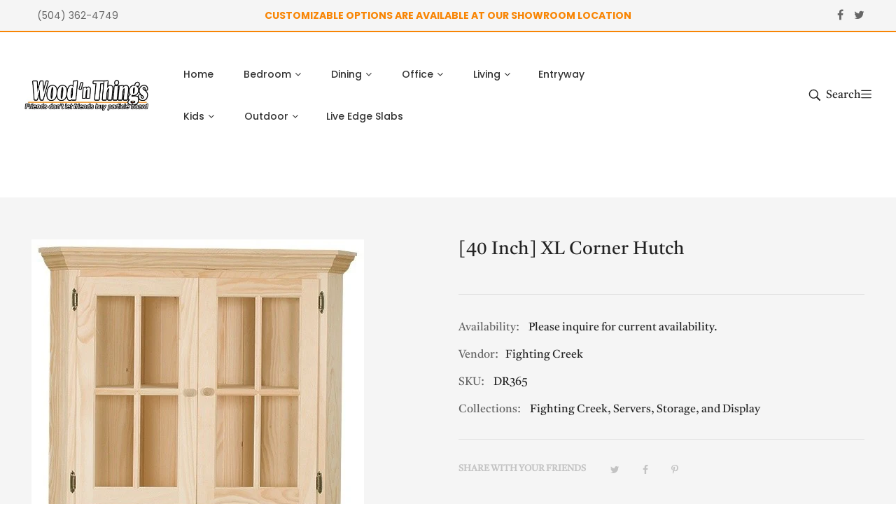

--- FILE ---
content_type: text/html; charset=utf-8
request_url: https://woodnthings.com/products/40-inch-xl-corner-hutch
body_size: 19936
content:
<!doctype html>
<!--[if IE 9]> <html class="ie9 no-js" lang="en"> <![endif]-->
<!--[if (gt IE 9)|!(IE)]><!--> <html class="no-js" lang="en"> <!--<![endif]-->
<head>
    <meta charset="utf-8">
    <meta http-equiv="X-UA-Compatible" content="IE=edge">
    <meta name="viewport" content="width=device-width,initial-scale=1">
    <meta name="theme-color" content="#f88504">
    <link rel="canonical" href="https://woodnthings.com/products/40-inch-xl-corner-hutch">
    
        <link rel="shortcut icon" href="//woodnthings.com/cdn/shop/files/favicon_32x32.png?v=1676404530" type="image/png">
        <!-- iPad icons -->
        <link rel="apple-touch-icon-precomposed" href="//woodnthings.com/cdn/shop/files/favicon_48x48.png?v=1676404530" type="image/png">
        <link rel="nokia-touch-icon" href="//woodnthings.com/cdn/shop/files/favicon_48x48.png?v=1676404530" type="image/png">
    
    
    <title>
        [40 Inch] XL Corner Hutch
        
        
        &ndash; Wood n Things Gretna
    </title>
    
    <!-- /snippets/social-meta-tags.liquid -->
<meta property="og:site_name" content="Wood n Things Gretna">
<meta property="og:url" content="https://woodnthings.com/products/40-inch-xl-corner-hutch">
<meta property="og:title" content="[40 Inch] XL Corner Hutch">
<meta property="og:type" content="product">
<meta property="og:description" content="Family owned and operated in Gretna since 1978, Wood'n Things is the largest unfinished and custom-built furniture in southern Louisiana."><meta property="og:price:amount" content="1,102.50">
  	<meta property="og:price:currency" content="USD"><meta property="og:image" content="http://woodnthings.com/cdn/shop/products/1425_1024x1024.jpg?v=1676325067">
<meta property="og:image:secure_url" content="https://woodnthings.com/cdn/shop/products/1425_1024x1024.jpg?v=1676325067">
<meta name="twitter:site" content="@">
<meta name="twitter:card" content="summary_large_image">
<meta name="twitter:title" content="[40 Inch] XL Corner Hutch">
<meta name="twitter:description" content="Family owned and operated in Gretna since 1978, Wood'n Things is the largest unfinished and custom-built furniture in southern Louisiana.">

    
<style data-shopify>

  :root {
    --vela-color-primary:            #f88504;
    --vela-color-secondary:          #ce0000;
    --vela-border-color:             #e1e1e1;
    --vela-body-bg:                  #ffffff;
    
    --vela-text-color-primary:       #606060;
    --vela-text-color-secondary:     #222222;
    --vela-text-color-banner:        #c3c3c3;
    
    --vela-border-main:              1px solid var(--vela-border-color);
    --vela-gutter-width:             30px;
    
    --vela-font-family:              Tiro Devanagari Hindi;
    --vela-font-family-secondary:    Poppins;
    --vela-font-family-tertiary:     Tiro Devanagari Hindi;
    --vela-font-icon:                "FontAwesome";
    
    --vela-topbar-bgcolor:           #f5f5f5;
    --vela-topbar-textcolor:         #666666;
    
    --vela-header-bgcolor:           #ffffff;
    --vela-header-textcolor:         #222222;
    --vela-footer-bgcolor:           #424242;
    --vela-footer-titlecolor:        #f0f0f0;
    --vela-footer-textcolor:         #f2f2f2;
    
    --vela-breadcrumb-bgcolor:           #ffffff;
    --vela-breadcrumb-linkcolor:         #ffffff;
    --vela-breadcrumb-textcolor:         #ffffff;
    --vela-breadcrumb-headingcolor:         #ffffff;
    
    --vela-font-size:                16px;
    --vela-heading-color:		  var(--vela-text-color-secondary);

    --newslettermodal:  url(//woodnthings.com/cdn/shop/t/4/assets/newslettermodal.png?v=139240221732415983441685107194);
    --icon_loading: url(//woodnthings.com/cdn/shop/t/4/assets/loading.gif?v=47373580461733618591685107194);
    --icon_close: url(//woodnthings.com/cdn/shop/t/4/assets/velaClose.png?v=121253005341505273761685107194);
    
        --button_one_txtcolor: #201f1f;
        --button_one_bgcolor : rgba(0,0,0,0);
        --button_one_bordercolor: #201f1f;
        --button_one_bgcolor_hover: #f88504;
        --button_one_bordercolor_hover : #f88504;
        --button_one_txtcolor_hover: #ffffff;

       
        --btnpro_txtcolor: #969696;
        --btnpro_bgcolor: #ffffff;
        --btnpro_bordercolor: #ffffff;
        --btnpro_bgcolor_hover: #f88504;
        --btnpro_bordercolor_hover: #f88504;
        --btnpro_txtcolor_hover: #ffffff;


        --addtocart_txtcolor: #ffffff;
        --addtocart_bgcolor: #222222;
        --addtocart_bordercolor: #222222;
        --addtocart_txtcolor_hover: #ffffff;
        --addtocart_bgcolor_hover: #f88504;
        --addtocart_bordercolor_hover: #f88504;


        --velamenu-bgcolor:              #ffffff;
        --velamenu-linkcolor:            #333333;
        --velamenu-linkcolor-hover:      #f88504;
        --velamenu-fontsize:             14px;
        --velasubmenu-bgcolor:           #f2f2f2;
        --velasubmenu-linkcolor:         #a3a3a3;
        --velasubmenu-linkcolor-hover:   #f88504;
        --velasubmenu-fontsize:          13px;

</style>

    <link href="//woodnthings.com/cdn/shop/t/4/assets/vela-fonts.css?v=52003238729890064931717263975" rel="stylesheet" type="text/css" media="all" />
<link href="//woodnthings.com/cdn/shop/t/4/assets/plugin.css?v=180580606563927132261685107194" rel="stylesheet" type="text/css" media="all" />
<link href="//woodnthings.com/cdn/shop/t/4/assets/vela-site.css?v=69672271289250175051717263975" rel="stylesheet" type="text/css" media="all" />

    <script src="//woodnthings.com/cdn/shop/t/4/assets/jquery-3.5.0.min.js?v=1809603447665040241685107194" type="text/javascript"></script>
<script>
    window.money = '${{amount}}';
    window.money_format = '${{amount}} USD';
    window.currency = 'USD';
    window.shop_money_format = "${{amount}}";
    window.shop_money_with_currency_format = "${{amount}} USD";
    window.loading_url = "//woodnthings.com/cdn/shop/t/4/assets/loading.gif?v=47373580461733618591685107194";
    window.file_url = "//woodnthings.com/cdn/shop/files/?321";
    window.asset_url = "//woodnthings.com/cdn/shop/t/4/assets/?321";
    window.ajaxcart_type = 'modal';
    window.newsletter_success = "Thank you for your subscription";
    window.cart_empty = "Your cart is currently empty.";
    window.swatch_enable = true;
    window.swatch_show_unvailable = true;
    window.sidebar_multichoise = true;
    window.float_header = true;
    window.review = true;
    window.currencies = false;
    window.countdown_format = "<ul class='list-unstyle list-inline'><li><span class='number'>%D</span><span>Days</span></li><li><span class='number'>%H</span><span>Hours</span></li><li><span class='number'>%M</span><span>Mins</span></li><li><span class='number'>%S</span><span>Secs</span></li></ul>";
    window.vela = window.vela || {};
    vela.strings = {
        add_to_cart: "Add to Cart",
        sold_out: "Sold Out",
        vendor: "Vendor",
        sku: "SKU",
        availability: "Availability",
        available: "Please inquire for current availability.",
        unavailable: "Out Of Stock"
    };
</script>
    <script>window.performance && window.performance.mark && window.performance.mark('shopify.content_for_header.start');</script><meta id="shopify-digital-wallet" name="shopify-digital-wallet" content="/72356266286/digital_wallets/dialog">
<link rel="alternate" type="application/json+oembed" href="https://woodnthings.com/products/40-inch-xl-corner-hutch.oembed">
<script async="async" src="/checkouts/internal/preloads.js?locale=en-US"></script>
<script id="shopify-features" type="application/json">{"accessToken":"e4715f6eaa0f25bbdc5844af9db1867a","betas":["rich-media-storefront-analytics"],"domain":"woodnthings.com","predictiveSearch":true,"shopId":72356266286,"locale":"en"}</script>
<script>var Shopify = Shopify || {};
Shopify.shop = "wood-n-things-gretna.myshopify.com";
Shopify.locale = "en";
Shopify.currency = {"active":"USD","rate":"1.0"};
Shopify.country = "US";
Shopify.theme = {"name":"theme\/LIVE","id":151279534382,"schema_name":"Outstock_furniture","schema_version":"4.3.0","theme_store_id":null,"role":"main"};
Shopify.theme.handle = "null";
Shopify.theme.style = {"id":null,"handle":null};
Shopify.cdnHost = "woodnthings.com/cdn";
Shopify.routes = Shopify.routes || {};
Shopify.routes.root = "/";</script>
<script type="module">!function(o){(o.Shopify=o.Shopify||{}).modules=!0}(window);</script>
<script>!function(o){function n(){var o=[];function n(){o.push(Array.prototype.slice.apply(arguments))}return n.q=o,n}var t=o.Shopify=o.Shopify||{};t.loadFeatures=n(),t.autoloadFeatures=n()}(window);</script>
<script id="shop-js-analytics" type="application/json">{"pageType":"product"}</script>
<script defer="defer" async type="module" src="//woodnthings.com/cdn/shopifycloud/shop-js/modules/v2/client.init-shop-cart-sync_COMZFrEa.en.esm.js"></script>
<script defer="defer" async type="module" src="//woodnthings.com/cdn/shopifycloud/shop-js/modules/v2/chunk.common_CdXrxk3f.esm.js"></script>
<script type="module">
  await import("//woodnthings.com/cdn/shopifycloud/shop-js/modules/v2/client.init-shop-cart-sync_COMZFrEa.en.esm.js");
await import("//woodnthings.com/cdn/shopifycloud/shop-js/modules/v2/chunk.common_CdXrxk3f.esm.js");

  window.Shopify.SignInWithShop?.initShopCartSync?.({"fedCMEnabled":true,"windoidEnabled":true});

</script>
<script>(function() {
  var isLoaded = false;
  function asyncLoad() {
    if (isLoaded) return;
    isLoaded = true;
    var urls = ["https:\/\/cdn.hextom.com\/js\/quickannouncementbar.js?shop=wood-n-things-gretna.myshopify.com"];
    for (var i = 0; i < urls.length; i++) {
      var s = document.createElement('script');
      s.type = 'text/javascript';
      s.async = true;
      s.src = urls[i];
      var x = document.getElementsByTagName('script')[0];
      x.parentNode.insertBefore(s, x);
    }
  };
  if(window.attachEvent) {
    window.attachEvent('onload', asyncLoad);
  } else {
    window.addEventListener('load', asyncLoad, false);
  }
})();</script>
<script id="__st">var __st={"a":72356266286,"offset":-21600,"reqid":"18998c35-983d-40a0-ba68-48c794f83c09-1763458309","pageurl":"woodnthings.com\/products\/40-inch-xl-corner-hutch","u":"78bd2640470c","p":"product","rtyp":"product","rid":8128694321454};</script>
<script>window.ShopifyPaypalV4VisibilityTracking = true;</script>
<script id="form-persister">!function(){'use strict';const t='contact',e='new_comment',n=[[t,t],['blogs',e],['comments',e],[t,'customer']],o='password',r='form_key',c=['recaptcha-v3-token','g-recaptcha-response','h-captcha-response',o],s=()=>{try{return window.sessionStorage}catch{return}},i='__shopify_v',u=t=>t.elements[r],a=function(){const t=[...n].map((([t,e])=>`form[action*='/${t}']:not([data-nocaptcha='true']) input[name='form_type'][value='${e}']`)).join(',');var e;return e=t,()=>e?[...document.querySelectorAll(e)].map((t=>t.form)):[]}();function m(t){const e=u(t);a().includes(t)&&(!e||!e.value)&&function(t){try{if(!s())return;!function(t){const e=s();if(!e)return;const n=u(t);if(!n)return;const o=n.value;o&&e.removeItem(o)}(t);const e=Array.from(Array(32),(()=>Math.random().toString(36)[2])).join('');!function(t,e){u(t)||t.append(Object.assign(document.createElement('input'),{type:'hidden',name:r})),t.elements[r].value=e}(t,e),function(t,e){const n=s();if(!n)return;const r=[...t.querySelectorAll(`input[type='${o}']`)].map((({name:t})=>t)),u=[...c,...r],a={};for(const[o,c]of new FormData(t).entries())u.includes(o)||(a[o]=c);n.setItem(e,JSON.stringify({[i]:1,action:t.action,data:a}))}(t,e)}catch(e){console.error('failed to persist form',e)}}(t)}const f=t=>{if('true'===t.dataset.persistBound)return;const e=function(t,e){const n=function(t){return'function'==typeof t.submit?t.submit:HTMLFormElement.prototype.submit}(t).bind(t);return function(){let t;return()=>{t||(t=!0,(()=>{try{e(),n()}catch(t){(t=>{console.error('form submit failed',t)})(t)}})(),setTimeout((()=>t=!1),250))}}()}(t,(()=>{m(t)}));!function(t,e){if('function'==typeof t.submit&&'function'==typeof e)try{t.submit=e}catch{}}(t,e),t.addEventListener('submit',(t=>{t.preventDefault(),e()})),t.dataset.persistBound='true'};!function(){function t(t){const e=(t=>{const e=t.target;return e instanceof HTMLFormElement?e:e&&e.form})(t);e&&m(e)}document.addEventListener('submit',t),document.addEventListener('DOMContentLoaded',(()=>{const e=a();for(const t of e)f(t);var n;n=document.body,new window.MutationObserver((t=>{for(const e of t)if('childList'===e.type&&e.addedNodes.length)for(const t of e.addedNodes)1===t.nodeType&&'FORM'===t.tagName&&a().includes(t)&&f(t)})).observe(n,{childList:!0,subtree:!0,attributes:!1}),document.removeEventListener('submit',t)}))}()}();</script>
<script integrity="sha256-52AcMU7V7pcBOXWImdc/TAGTFKeNjmkeM1Pvks/DTgc=" data-source-attribution="shopify.loadfeatures" defer="defer" src="//woodnthings.com/cdn/shopifycloud/storefront/assets/storefront/load_feature-81c60534.js" crossorigin="anonymous"></script>
<script data-source-attribution="shopify.dynamic_checkout.dynamic.init">var Shopify=Shopify||{};Shopify.PaymentButton=Shopify.PaymentButton||{isStorefrontPortableWallets:!0,init:function(){window.Shopify.PaymentButton.init=function(){};var t=document.createElement("script");t.src="https://woodnthings.com/cdn/shopifycloud/portable-wallets/latest/portable-wallets.en.js",t.type="module",document.head.appendChild(t)}};
</script>
<script data-source-attribution="shopify.dynamic_checkout.buyer_consent">
  function portableWalletsHideBuyerConsent(e){var t=document.getElementById("shopify-buyer-consent"),n=document.getElementById("shopify-subscription-policy-button");t&&n&&(t.classList.add("hidden"),t.setAttribute("aria-hidden","true"),n.removeEventListener("click",e))}function portableWalletsShowBuyerConsent(e){var t=document.getElementById("shopify-buyer-consent"),n=document.getElementById("shopify-subscription-policy-button");t&&n&&(t.classList.remove("hidden"),t.removeAttribute("aria-hidden"),n.addEventListener("click",e))}window.Shopify?.PaymentButton&&(window.Shopify.PaymentButton.hideBuyerConsent=portableWalletsHideBuyerConsent,window.Shopify.PaymentButton.showBuyerConsent=portableWalletsShowBuyerConsent);
</script>
<script data-source-attribution="shopify.dynamic_checkout.cart.bootstrap">document.addEventListener("DOMContentLoaded",(function(){function t(){return document.querySelector("shopify-accelerated-checkout-cart, shopify-accelerated-checkout")}if(t())Shopify.PaymentButton.init();else{new MutationObserver((function(e,n){t()&&(Shopify.PaymentButton.init(),n.disconnect())})).observe(document.body,{childList:!0,subtree:!0})}}));
</script>

<script>window.performance && window.performance.mark && window.performance.mark('shopify.content_for_header.end');</script>
    <meta name="google-site-verification" content="zG93FCPBOfS_NTan0l9mHTdsZO93dreHZqtCP6qBhmo" />

<link href="https://monorail-edge.shopifysvc.com" rel="dns-prefetch">
<script>(function(){if ("sendBeacon" in navigator && "performance" in window) {try {var session_token_from_headers = performance.getEntriesByType('navigation')[0].serverTiming.find(x => x.name == '_s').description;} catch {var session_token_from_headers = undefined;}var session_cookie_matches = document.cookie.match(/_shopify_s=([^;]*)/);var session_token_from_cookie = session_cookie_matches && session_cookie_matches.length === 2 ? session_cookie_matches[1] : "";var session_token = session_token_from_headers || session_token_from_cookie || "";function handle_abandonment_event(e) {var entries = performance.getEntries().filter(function(entry) {return /monorail-edge.shopifysvc.com/.test(entry.name);});if (!window.abandonment_tracked && entries.length === 0) {window.abandonment_tracked = true;var currentMs = Date.now();var navigation_start = performance.timing.navigationStart;var payload = {shop_id: 72356266286,url: window.location.href,navigation_start,duration: currentMs - navigation_start,session_token,page_type: "product"};window.navigator.sendBeacon("https://monorail-edge.shopifysvc.com/v1/produce", JSON.stringify({schema_id: "online_store_buyer_site_abandonment/1.1",payload: payload,metadata: {event_created_at_ms: currentMs,event_sent_at_ms: currentMs}}));}}window.addEventListener('pagehide', handle_abandonment_event);}}());</script>
<script id="web-pixels-manager-setup">(function e(e,d,r,n,o){if(void 0===o&&(o={}),!Boolean(null===(a=null===(i=window.Shopify)||void 0===i?void 0:i.analytics)||void 0===a?void 0:a.replayQueue)){var i,a;window.Shopify=window.Shopify||{};var t=window.Shopify;t.analytics=t.analytics||{};var s=t.analytics;s.replayQueue=[],s.publish=function(e,d,r){return s.replayQueue.push([e,d,r]),!0};try{self.performance.mark("wpm:start")}catch(e){}var l=function(){var e={modern:/Edge?\/(1{2}[4-9]|1[2-9]\d|[2-9]\d{2}|\d{4,})\.\d+(\.\d+|)|Firefox\/(1{2}[4-9]|1[2-9]\d|[2-9]\d{2}|\d{4,})\.\d+(\.\d+|)|Chrom(ium|e)\/(9{2}|\d{3,})\.\d+(\.\d+|)|(Maci|X1{2}).+ Version\/(15\.\d+|(1[6-9]|[2-9]\d|\d{3,})\.\d+)([,.]\d+|)( \(\w+\)|)( Mobile\/\w+|) Safari\/|Chrome.+OPR\/(9{2}|\d{3,})\.\d+\.\d+|(CPU[ +]OS|iPhone[ +]OS|CPU[ +]iPhone|CPU IPhone OS|CPU iPad OS)[ +]+(15[._]\d+|(1[6-9]|[2-9]\d|\d{3,})[._]\d+)([._]\d+|)|Android:?[ /-](13[3-9]|1[4-9]\d|[2-9]\d{2}|\d{4,})(\.\d+|)(\.\d+|)|Android.+Firefox\/(13[5-9]|1[4-9]\d|[2-9]\d{2}|\d{4,})\.\d+(\.\d+|)|Android.+Chrom(ium|e)\/(13[3-9]|1[4-9]\d|[2-9]\d{2}|\d{4,})\.\d+(\.\d+|)|SamsungBrowser\/([2-9]\d|\d{3,})\.\d+/,legacy:/Edge?\/(1[6-9]|[2-9]\d|\d{3,})\.\d+(\.\d+|)|Firefox\/(5[4-9]|[6-9]\d|\d{3,})\.\d+(\.\d+|)|Chrom(ium|e)\/(5[1-9]|[6-9]\d|\d{3,})\.\d+(\.\d+|)([\d.]+$|.*Safari\/(?![\d.]+ Edge\/[\d.]+$))|(Maci|X1{2}).+ Version\/(10\.\d+|(1[1-9]|[2-9]\d|\d{3,})\.\d+)([,.]\d+|)( \(\w+\)|)( Mobile\/\w+|) Safari\/|Chrome.+OPR\/(3[89]|[4-9]\d|\d{3,})\.\d+\.\d+|(CPU[ +]OS|iPhone[ +]OS|CPU[ +]iPhone|CPU IPhone OS|CPU iPad OS)[ +]+(10[._]\d+|(1[1-9]|[2-9]\d|\d{3,})[._]\d+)([._]\d+|)|Android:?[ /-](13[3-9]|1[4-9]\d|[2-9]\d{2}|\d{4,})(\.\d+|)(\.\d+|)|Mobile Safari.+OPR\/([89]\d|\d{3,})\.\d+\.\d+|Android.+Firefox\/(13[5-9]|1[4-9]\d|[2-9]\d{2}|\d{4,})\.\d+(\.\d+|)|Android.+Chrom(ium|e)\/(13[3-9]|1[4-9]\d|[2-9]\d{2}|\d{4,})\.\d+(\.\d+|)|Android.+(UC? ?Browser|UCWEB|U3)[ /]?(15\.([5-9]|\d{2,})|(1[6-9]|[2-9]\d|\d{3,})\.\d+)\.\d+|SamsungBrowser\/(5\.\d+|([6-9]|\d{2,})\.\d+)|Android.+MQ{2}Browser\/(14(\.(9|\d{2,})|)|(1[5-9]|[2-9]\d|\d{3,})(\.\d+|))(\.\d+|)|K[Aa][Ii]OS\/(3\.\d+|([4-9]|\d{2,})\.\d+)(\.\d+|)/},d=e.modern,r=e.legacy,n=navigator.userAgent;return n.match(d)?"modern":n.match(r)?"legacy":"unknown"}(),u="modern"===l?"modern":"legacy",c=(null!=n?n:{modern:"",legacy:""})[u],f=function(e){return[e.baseUrl,"/wpm","/b",e.hashVersion,"modern"===e.buildTarget?"m":"l",".js"].join("")}({baseUrl:d,hashVersion:r,buildTarget:u}),m=function(e){var d=e.version,r=e.bundleTarget,n=e.surface,o=e.pageUrl,i=e.monorailEndpoint;return{emit:function(e){var a=e.status,t=e.errorMsg,s=(new Date).getTime(),l=JSON.stringify({metadata:{event_sent_at_ms:s},events:[{schema_id:"web_pixels_manager_load/3.1",payload:{version:d,bundle_target:r,page_url:o,status:a,surface:n,error_msg:t},metadata:{event_created_at_ms:s}}]});if(!i)return console&&console.warn&&console.warn("[Web Pixels Manager] No Monorail endpoint provided, skipping logging."),!1;try{return self.navigator.sendBeacon.bind(self.navigator)(i,l)}catch(e){}var u=new XMLHttpRequest;try{return u.open("POST",i,!0),u.setRequestHeader("Content-Type","text/plain"),u.send(l),!0}catch(e){return console&&console.warn&&console.warn("[Web Pixels Manager] Got an unhandled error while logging to Monorail."),!1}}}}({version:r,bundleTarget:l,surface:e.surface,pageUrl:self.location.href,monorailEndpoint:e.monorailEndpoint});try{o.browserTarget=l,function(e){var d=e.src,r=e.async,n=void 0===r||r,o=e.onload,i=e.onerror,a=e.sri,t=e.scriptDataAttributes,s=void 0===t?{}:t,l=document.createElement("script"),u=document.querySelector("head"),c=document.querySelector("body");if(l.async=n,l.src=d,a&&(l.integrity=a,l.crossOrigin="anonymous"),s)for(var f in s)if(Object.prototype.hasOwnProperty.call(s,f))try{l.dataset[f]=s[f]}catch(e){}if(o&&l.addEventListener("load",o),i&&l.addEventListener("error",i),u)u.appendChild(l);else{if(!c)throw new Error("Did not find a head or body element to append the script");c.appendChild(l)}}({src:f,async:!0,onload:function(){if(!function(){var e,d;return Boolean(null===(d=null===(e=window.Shopify)||void 0===e?void 0:e.analytics)||void 0===d?void 0:d.initialized)}()){var d=window.webPixelsManager.init(e)||void 0;if(d){var r=window.Shopify.analytics;r.replayQueue.forEach((function(e){var r=e[0],n=e[1],o=e[2];d.publishCustomEvent(r,n,o)})),r.replayQueue=[],r.publish=d.publishCustomEvent,r.visitor=d.visitor,r.initialized=!0}}},onerror:function(){return m.emit({status:"failed",errorMsg:"".concat(f," has failed to load")})},sri:function(e){var d=/^sha384-[A-Za-z0-9+/=]+$/;return"string"==typeof e&&d.test(e)}(c)?c:"",scriptDataAttributes:o}),m.emit({status:"loading"})}catch(e){m.emit({status:"failed",errorMsg:(null==e?void 0:e.message)||"Unknown error"})}}})({shopId: 72356266286,storefrontBaseUrl: "https://woodnthings.com",extensionsBaseUrl: "https://extensions.shopifycdn.com/cdn/shopifycloud/web-pixels-manager",monorailEndpoint: "https://monorail-edge.shopifysvc.com/unstable/produce_batch",surface: "storefront-renderer",enabledBetaFlags: ["2dca8a86"],webPixelsConfigList: [{"id":"shopify-app-pixel","configuration":"{}","eventPayloadVersion":"v1","runtimeContext":"STRICT","scriptVersion":"0450","apiClientId":"shopify-pixel","type":"APP","privacyPurposes":["ANALYTICS","MARKETING"]},{"id":"shopify-custom-pixel","eventPayloadVersion":"v1","runtimeContext":"LAX","scriptVersion":"0450","apiClientId":"shopify-pixel","type":"CUSTOM","privacyPurposes":["ANALYTICS","MARKETING"]}],isMerchantRequest: false,initData: {"shop":{"name":"Wood n Things Gretna","paymentSettings":{"currencyCode":"USD"},"myshopifyDomain":"wood-n-things-gretna.myshopify.com","countryCode":"US","storefrontUrl":"https:\/\/woodnthings.com"},"customer":null,"cart":null,"checkout":null,"productVariants":[{"price":{"amount":1102.5,"currencyCode":"USD"},"product":{"title":"[40 Inch] XL Corner Hutch","vendor":"Fighting Creek","id":"8128694321454","untranslatedTitle":"[40 Inch] XL Corner Hutch","url":"\/products\/40-inch-xl-corner-hutch","type":""},"id":"44523569316142","image":{"src":"\/\/woodnthings.com\/cdn\/shop\/products\/1425.jpg?v=1676325067"},"sku":"DR365","title":"Default Title","untranslatedTitle":"Default Title"}],"purchasingCompany":null},},"https://woodnthings.com/cdn","ae1676cfwd2530674p4253c800m34e853cb",{"modern":"","legacy":""},{"shopId":"72356266286","storefrontBaseUrl":"https:\/\/woodnthings.com","extensionBaseUrl":"https:\/\/extensions.shopifycdn.com\/cdn\/shopifycloud\/web-pixels-manager","surface":"storefront-renderer","enabledBetaFlags":"[\"2dca8a86\"]","isMerchantRequest":"false","hashVersion":"ae1676cfwd2530674p4253c800m34e853cb","publish":"custom","events":"[[\"page_viewed\",{}],[\"product_viewed\",{\"productVariant\":{\"price\":{\"amount\":1102.5,\"currencyCode\":\"USD\"},\"product\":{\"title\":\"[40 Inch] XL Corner Hutch\",\"vendor\":\"Fighting Creek\",\"id\":\"8128694321454\",\"untranslatedTitle\":\"[40 Inch] XL Corner Hutch\",\"url\":\"\/products\/40-inch-xl-corner-hutch\",\"type\":\"\"},\"id\":\"44523569316142\",\"image\":{\"src\":\"\/\/woodnthings.com\/cdn\/shop\/products\/1425.jpg?v=1676325067\"},\"sku\":\"DR365\",\"title\":\"Default Title\",\"untranslatedTitle\":\"Default Title\"}}]]"});</script><script>
  window.ShopifyAnalytics = window.ShopifyAnalytics || {};
  window.ShopifyAnalytics.meta = window.ShopifyAnalytics.meta || {};
  window.ShopifyAnalytics.meta.currency = 'USD';
  var meta = {"product":{"id":8128694321454,"gid":"gid:\/\/shopify\/Product\/8128694321454","vendor":"Fighting Creek","type":"","variants":[{"id":44523569316142,"price":110250,"name":"[40 Inch] XL Corner Hutch","public_title":null,"sku":"DR365"}],"remote":false},"page":{"pageType":"product","resourceType":"product","resourceId":8128694321454}};
  for (var attr in meta) {
    window.ShopifyAnalytics.meta[attr] = meta[attr];
  }
</script>
<script class="analytics">
  (function () {
    var customDocumentWrite = function(content) {
      var jquery = null;

      if (window.jQuery) {
        jquery = window.jQuery;
      } else if (window.Checkout && window.Checkout.$) {
        jquery = window.Checkout.$;
      }

      if (jquery) {
        jquery('body').append(content);
      }
    };

    var hasLoggedConversion = function(token) {
      if (token) {
        return document.cookie.indexOf('loggedConversion=' + token) !== -1;
      }
      return false;
    }

    var setCookieIfConversion = function(token) {
      if (token) {
        var twoMonthsFromNow = new Date(Date.now());
        twoMonthsFromNow.setMonth(twoMonthsFromNow.getMonth() + 2);

        document.cookie = 'loggedConversion=' + token + '; expires=' + twoMonthsFromNow;
      }
    }

    var trekkie = window.ShopifyAnalytics.lib = window.trekkie = window.trekkie || [];
    if (trekkie.integrations) {
      return;
    }
    trekkie.methods = [
      'identify',
      'page',
      'ready',
      'track',
      'trackForm',
      'trackLink'
    ];
    trekkie.factory = function(method) {
      return function() {
        var args = Array.prototype.slice.call(arguments);
        args.unshift(method);
        trekkie.push(args);
        return trekkie;
      };
    };
    for (var i = 0; i < trekkie.methods.length; i++) {
      var key = trekkie.methods[i];
      trekkie[key] = trekkie.factory(key);
    }
    trekkie.load = function(config) {
      trekkie.config = config || {};
      trekkie.config.initialDocumentCookie = document.cookie;
      var first = document.getElementsByTagName('script')[0];
      var script = document.createElement('script');
      script.type = 'text/javascript';
      script.onerror = function(e) {
        var scriptFallback = document.createElement('script');
        scriptFallback.type = 'text/javascript';
        scriptFallback.onerror = function(error) {
                var Monorail = {
      produce: function produce(monorailDomain, schemaId, payload) {
        var currentMs = new Date().getTime();
        var event = {
          schema_id: schemaId,
          payload: payload,
          metadata: {
            event_created_at_ms: currentMs,
            event_sent_at_ms: currentMs
          }
        };
        return Monorail.sendRequest("https://" + monorailDomain + "/v1/produce", JSON.stringify(event));
      },
      sendRequest: function sendRequest(endpointUrl, payload) {
        // Try the sendBeacon API
        if (window && window.navigator && typeof window.navigator.sendBeacon === 'function' && typeof window.Blob === 'function' && !Monorail.isIos12()) {
          var blobData = new window.Blob([payload], {
            type: 'text/plain'
          });

          if (window.navigator.sendBeacon(endpointUrl, blobData)) {
            return true;
          } // sendBeacon was not successful

        } // XHR beacon

        var xhr = new XMLHttpRequest();

        try {
          xhr.open('POST', endpointUrl);
          xhr.setRequestHeader('Content-Type', 'text/plain');
          xhr.send(payload);
        } catch (e) {
          console.log(e);
        }

        return false;
      },
      isIos12: function isIos12() {
        return window.navigator.userAgent.lastIndexOf('iPhone; CPU iPhone OS 12_') !== -1 || window.navigator.userAgent.lastIndexOf('iPad; CPU OS 12_') !== -1;
      }
    };
    Monorail.produce('monorail-edge.shopifysvc.com',
      'trekkie_storefront_load_errors/1.1',
      {shop_id: 72356266286,
      theme_id: 151279534382,
      app_name: "storefront",
      context_url: window.location.href,
      source_url: "//woodnthings.com/cdn/s/trekkie.storefront.308893168db1679b4a9f8a086857af995740364f.min.js"});

        };
        scriptFallback.async = true;
        scriptFallback.src = '//woodnthings.com/cdn/s/trekkie.storefront.308893168db1679b4a9f8a086857af995740364f.min.js';
        first.parentNode.insertBefore(scriptFallback, first);
      };
      script.async = true;
      script.src = '//woodnthings.com/cdn/s/trekkie.storefront.308893168db1679b4a9f8a086857af995740364f.min.js';
      first.parentNode.insertBefore(script, first);
    };
    trekkie.load(
      {"Trekkie":{"appName":"storefront","development":false,"defaultAttributes":{"shopId":72356266286,"isMerchantRequest":null,"themeId":151279534382,"themeCityHash":"8460126869652021429","contentLanguage":"en","currency":"USD","eventMetadataId":"a4e3a197-8407-4325-8deb-18a2f3c77b6d"},"isServerSideCookieWritingEnabled":true,"monorailRegion":"shop_domain","enabledBetaFlags":["f0df213a"]},"Session Attribution":{},"S2S":{"facebookCapiEnabled":false,"source":"trekkie-storefront-renderer","apiClientId":580111}}
    );

    var loaded = false;
    trekkie.ready(function() {
      if (loaded) return;
      loaded = true;

      window.ShopifyAnalytics.lib = window.trekkie;

      var originalDocumentWrite = document.write;
      document.write = customDocumentWrite;
      try { window.ShopifyAnalytics.merchantGoogleAnalytics.call(this); } catch(error) {};
      document.write = originalDocumentWrite;

      window.ShopifyAnalytics.lib.page(null,{"pageType":"product","resourceType":"product","resourceId":8128694321454,"shopifyEmitted":true});

      var match = window.location.pathname.match(/checkouts\/(.+)\/(thank_you|post_purchase)/)
      var token = match? match[1]: undefined;
      if (!hasLoggedConversion(token)) {
        setCookieIfConversion(token);
        window.ShopifyAnalytics.lib.track("Viewed Product",{"currency":"USD","variantId":44523569316142,"productId":8128694321454,"productGid":"gid:\/\/shopify\/Product\/8128694321454","name":"[40 Inch] XL Corner Hutch","price":"1102.50","sku":"DR365","brand":"Fighting Creek","variant":null,"category":"","nonInteraction":true,"remote":false},undefined,undefined,{"shopifyEmitted":true});
      window.ShopifyAnalytics.lib.track("monorail:\/\/trekkie_storefront_viewed_product\/1.1",{"currency":"USD","variantId":44523569316142,"productId":8128694321454,"productGid":"gid:\/\/shopify\/Product\/8128694321454","name":"[40 Inch] XL Corner Hutch","price":"1102.50","sku":"DR365","brand":"Fighting Creek","variant":null,"category":"","nonInteraction":true,"remote":false,"referer":"https:\/\/woodnthings.com\/products\/40-inch-xl-corner-hutch"});
      }
    });


        var eventsListenerScript = document.createElement('script');
        eventsListenerScript.async = true;
        eventsListenerScript.src = "//woodnthings.com/cdn/shopifycloud/storefront/assets/shop_events_listener-3da45d37.js";
        document.getElementsByTagName('head')[0].appendChild(eventsListenerScript);

})();</script>
<script
  defer
  src="https://woodnthings.com/cdn/shopifycloud/perf-kit/shopify-perf-kit-2.1.2.min.js"
  data-application="storefront-renderer"
  data-shop-id="72356266286"
  data-render-region="gcp-us-central1"
  data-page-type="product"
  data-theme-instance-id="151279534382"
  data-theme-name="Outstock_furniture"
  data-theme-version="4.3.0"
  data-monorail-region="shop_domain"
  data-resource-timing-sampling-rate="10"
  data-shs="true"
  data-shs-beacon="true"
  data-shs-export-with-fetch="true"
  data-shs-logs-sample-rate="1"
></script>
</head><body id="40-inch-xl-corner-hutch" class="template-product  velaFloatHeader bodyPreLoading">
    
    <div id="pageContainer" class="isMoved">
        <div id="shopify-section-vela-header" class="shopify-section">
<div id="velaTopbar">
        <div class="container">
            <div class="velaTopbarInner flexAlignCenter row ">
                <div class="velaTopbarLeft hidden-xs hidden-sm hidden-md d-flex col-md-3"><i class="icons icon-call-in"></i> (504) 362-4749
</div><div class="velaTopbarCenter text-center col-xs-12 col-md-12 col-lg-6">
                        CUSTOMIZABLE OPTIONS ARE AVAILABLE AT OUR SHOWROOM LOCATION
                    </div><div class="velaTopbarRight d-flex flexAlignEnd hidden-xs hidden-sm hidden-md d-flex col-md-3"><div class="hidden-xs">
                            <div class="d-flex velaSocialTop">
    <a target="_blank" href="https://www.facebook.com/woodnthingsnola">
        <i class="fa fa-facebook"></i>
    </a>
    <a target="_blank" href="https://twitter.com/wecustombuild">
        <i class="fa fa-twitter"></i>
    </a>
    
</div>
                        </div></div>
            </div>
        </div>
    </div><header id="velaHeader" class="velaHeader">
    <section class="headerWrap">
        <div class="velaHeaderMain headerMenu">
            <div class="container-full clearfix">
                <div class="headerContent rowFlex flexAlignCenter">
                    <div class="velaHeaderLeft  flexAlignCenter col-xs-5 col-sm-6 col-md-2 d-flex">
                        <div class="menuBtnMobile pull-left hidden-md hidden-lg">
                            <div id="btnMenuMobile" class="btnMenuMobile">
                                <span class="iconMenu"></span>
                                <span class="iconMenu"></span>
                                <span class="iconMenu"></span>
                                <span class="iconMenu"></span>
                            </div>
                        </div><div class="velaLogo" itemscope itemtype="http://schema.org/Organization"><a href="/" itemprop="url" class="velaLogoLink" style="width: 250px;"><span class="text-hide">Wood n Things Gretna</span>
                                

<div class="p-relative">
    <div class="product-card__image" style="padding-top:25.428571428571434%;">
        <img class="product-card__img lazyload imgFlyCart "
           
            data-src="//woodnthings.com/cdn/shop/files/woodnthings_{width}x.jpg?v=1676338954"
            data-widths="[360,540,720,900,1080,1296,1728,1944,2808,4320]"
            data-aspectratio="3.932584269662921"
            data-ratio="3.932584269662921"
            data-sizes="auto"
            alt=""
            
        />
    </div>
    <div class="placeholder-background placeholder-background--animation" data-image-placeholder></div>
</div>


</a></div></div>
                    <div class="velaHeaderCenter p-static col-md-7 hidden-xs hidden-sm"><section id="velaMegamenu" class="velaMegamenu">
        <nav class="menuContainer">
            <ul class="nav hidden-xs hidden-sm"><li class="">
                                <a href="/" title="">
                                    <span>Home</span></a>
                            </li>
                            <li class="hasMenuDropdown">
                                <a href="/collections/bedroom" title="Bedroom">
                                    <span>Bedroom</span>
                                </a>
                                <ul class="menuDropdown"><li class="">
                                                <a href="/collections/beds" title=""><span>Beds</span></a>
                                            </li><li class="">
                                                <a href="/collections/bunk-beds-and-trundles" title=""><span>Bunk Beds and Trundles</span></a>
                                            </li><li class="">
                                                <a href="/collections/nightstands" title=""><span>Nightstands</span></a>
                                            </li><li class="">
                                                <a href="/collections/chests" title=""><span>Chests</span></a>
                                            </li><li class="">
                                                <a href="/collections/dressers" title=""><span>Dressers</span></a>
                                            </li><li class="">
                                                <a href="/collections/mirrors" title=""><span>Mirrors</span></a>
                                            </li><li class="">
                                                <a href="/collections/boxes-and-storage" title=""><span>Boxes and Storage</span></a>
                                            </li><li class="">
                                                <a href="/collections/armoires" title=""><span>Armoires</span></a>
                                            </li></ul>
                            </li>
                            <li class="hasMenuDropdown">
                                <a href="/collections/dining" title="Dining">
                                    <span>Dining</span>
                                </a>
                                <ul class="menuDropdown"><li class="">
                                                <a href="/collections/chairs" title=""><span>Chairs</span></a>
                                            </li><li class="">
                                                <a href="/collections/dining-tables" title=""><span>Dining Tables</span></a>
                                            </li><li class="">
                                                <a href="/collections/gathering-tables" title=""><span>Gathering Tables</span></a>
                                            </li><li class="">
                                                <a href="/collections/benches" title=""><span>Benches</span></a>
                                            </li><li class="">
                                                <a href="/collections/stools" title=""><span>Stools</span></a>
                                            </li><li class="">
                                                <a href="/collections/servers-storage-and-display" title=""><span>Servers, Storage, and Display</span></a>
                                            </li></ul>
                            </li>
                            <li class="hasMenuDropdown">
                                <a href="/collections/office" title="Office">
                                    <span>Office</span>
                                </a>
                                <ul class="menuDropdown"><li class="">
                                                <a href="/collections/desks" title=""><span>Desks</span></a>
                                            </li><li class="">
                                                <a href="/collections/desk-chairs" title=""><span>Desk Chairs</span></a>
                                            </li><li class="">
                                                <a href="/collections/bookcases" title=""><span>Bookcases</span></a>
                                            </li><li class="">
                                                <a href="/collections/file-cabinets" title=""><span>File Cabinets</span></a>
                                            </li></ul>
                            </li>
                            <li class="hasMenuDropdown">
                                <a href="/collections/living" title="Living">
                                    <span>Living</span>
                                </a>
                                <ul class="menuDropdown"><li class="">
                                                <a href="/collections/tv-and-entertainment" title=""><span>TV and Entertainment</span></a>
                                            </li><li class="">
                                                <a href="/collections/indoor-rockers" title=""><span>Indoor Rockers</span></a>
                                            </li><li class="">
                                                <a href="/collections/coffee-and-accent-tables" title=""><span>Coffee and Accent Tables</span></a>
                                            </li></ul>
                            </li><li class="">
                                <a href="/collections/entryway" title="">
                                    <span>Entryway</span></a>
                            </li>
                            <li class="hasMenuDropdown">
                                <a href="/collections/kids" title="Kids">
                                    <span>Kids</span>
                                </a>
                                <ul class="menuDropdown"><li class="">
                                                <a href="/collections/rockers" title=""><span>Rockers</span></a>
                                            </li><li class="">
                                                <a href="/collections/toy-chests" title=""><span>Toy Chests</span></a>
                                            </li></ul>
                            </li>
                            <li class="hasMenuDropdown">
                                <a href="/collections/outdoor" title="Outdoor">
                                    <span>Outdoor</span>
                                </a>
                                <ul class="menuDropdown"><li class="">
                                                <a href="/collections/adirondacks" title=""><span>Adirondacks</span></a>
                                            </li><li class="">
                                                <a href="/collections/porch-swingsn-gliders" title=""><span>Porch Swings</span></a>
                                            </li></ul>
                            </li><li class="">
                                <a href="/collections/live-edge-slabs" title="">
                                    <span>Live Edge Slabs</span></a>
                            </li></ul>
        </nav>
    </section></div>
                    <div class="velaHeaderRight col-xs-7 col-sm-6 col-md-3"> 
                        <a class="velaSearchIcon" href="#velaSearchTop" data-toggle="collapse" title="Search">
                            <span class="icons">
                                <svg version="1.1" xmlns="http://www.w3.org/2000/svg" xmlns:xlink="http://www.w3.org/1999/xlink" x="0px" y="0px" viewBox="0 0 512 512"  xml:space="preserve"><path d="M344.5,298c15-23.6,23.8-51.6,23.8-81.7c0-84.1-68.1-152.3-152.1-152.3C132.1,64,64,132.2,64,216.3c0,84.1,68.1,152.3,152.1,152.3c30.5,0,58.9-9,82.7-24.4l6.9-4.8L414.3,448l33.7-34.3L339.5,305.1L344.5,298z M301.4,131.2c22.7,22.7,35.2,52.9,35.2,85c0,32.1-12.5,62.3-35.2,85c-22.7,22.7-52.9,35.2-85,35.2c-32.1,0-62.3-12.5-85-35.2c-22.7-22.7-35.2-52.9-35.2-85c0-32.1,12.5-62.3,35.2-85c22.7-22.7,52.9-35.2,85-35.2C248.5,96,278.7,108.5,301.4,131.2z"/></svg>
                            </span>
                            <span>Search</span>
                        </a>   
                        <div class="velaCartTop"><a href="javascript:void(0)" class="velaCartModal d-flex">
			<i class="icons"><svg version="1.1" xmlns="http://www.w3.org/2000/svg" xmlns:xlink="http://www.w3.org/1999/xlink" x="0px" y="0px" viewBox="0 0 512 512" style="enable-background:new 0 0 512 512;" xml:space="preserve"><path d="M448,160h-64v-4.5C384,87,329,32,260.5,32h-8C184,32,128,87,128,155.5v4.5H64L32,480h448L448,160z M160,155.5c0-50.7,41.8-91.5,92.5-91.5h7.5h0.5c50.7,0,91.5,40.8,91.5,91.5v4.5H160V155.5z M67.8,448l24.9-256H128v36.3c-9.6,5.5-16,15.9-16,27.7c0,17.7,14.3,32,32,32s32-14.3,32-32c0-11.8-6.4-22.2-16-27.7V192h192v36.3c-9.6,5.5-16,15.9-16,27.7c0,17.7,14.3,32,32,32s32-14.3,32-32c0-11.8-6.4-22.2-16-27.7V192h35.4l24.9,256H67.8z"/></svg></i>			
			<span class="cartitle hidden-xs"> Cart</span>
			(<span id="CartCount"> 0 </span>)
		</a>
		<div class="velaAjaxCartModal">
    		<div id="cartContainer"></div>
		</div></div>
<a class="velaIonTopLinks collapsed" data-toggle="collapse" href="#velaTopLinks">
                                <i class="icons"><svg xmlns="http://www.w3.org/2000/svg" xmlns:xlink="http://www.w3.org/1999/xlink" aria-hidden="true" focusable="false"  style="-ms-transform: rotate(360deg); -webkit-transform: rotate(360deg); transform: rotate(360deg);" preserveAspectRatio="xMidYMid meet" viewBox="0 0 1024 896"><path d="M27 130q-4-4-7-9t-4-10.5T15 98q0-19 12-31t31-12h913q19 0 31 12t12 31t-12 31.5t-31 12.5H58q-19 0-31-12zm975 285q12 12 12 31t-12 31t-31 12H58q-19 0-31-12q-2-2-4-5t-3.5-6t-2.5-6t-1.5-6.5t-.5-7.5q0-19 12-31t31-12h913q19 0 31 12zm0 347q12 12 12 31t-12 31.5t-31 12.5H58q-19 0-31-12q-2-2-3.5-4.5l-3-5l-2.5-5l-2-5.5l-1-5.5V793q0-19 12-31t31-12h913q18 0 31 12z"/></svg></i>
                            </a>
                            <div id="velaTopLinks" class="groupLink collapse">
                                






   <div  class="velaTopLinks">
      <ul  class="list-unstyled">
         
            <li><a href="https://shopify.com/72356266286/account?locale=en" id="customer_register_link">Register</a></li>
            <li><a href="https://shopify.com/72356266286/account?locale=en&amp;region_country=US" id="customer_login_link">Login</a></li>
         
      </ul>
   </div>

                                
                                
                            </div></div>
                    

<div id="velaSearchTop" class="collapse">
	<div class="container text-center">
	    <a class="btnClose" href="#velaSearchTop" data-toggle="collapse"><i class="ion ion-android-close"></i></a>
		<h3 class="title">Search</h3>
	    <form id="velaSearchbox" class="formSearch" action="/search" method="get">
	        <input type="hidden" name="type" value="product">
	        <input class="velaSearch form-control" type="search" name="q" value="" placeholder="Enter keywords to search..." autocomplete="off" />
	        <button id="velaSearchButton" class="btnVelaSearch" type="submit" >
				<span class="icons">
					<svg version="1.1" xmlns="http://www.w3.org/2000/svg" xmlns:xlink="http://www.w3.org/1999/xlink" x="0px" y="0px" viewBox="0 0 512 512" style="enable-background:new 0 0 512 512;" xml:space="preserve"><path d="M344.5,298c15-23.6,23.8-51.6,23.8-81.7c0-84.1-68.1-152.3-152.1-152.3C132.1,64,64,132.2,64,216.3c0,84.1,68.1,152.3,152.1,152.3c30.5,0,58.9-9,82.7-24.4l6.9-4.8L414.3,448l33.7-34.3L339.5,305.1L344.5,298z M301.4,131.2c22.7,22.7,35.2,52.9,35.2,85c0,32.1-12.5,62.3-35.2,85c-22.7,22.7-52.9,35.2-85,35.2c-32.1,0-62.3-12.5-85-35.2c-22.7-22.7-35.2-52.9-35.2-85c0-32.1,12.5-62.3,35.2-85c22.7-22.7,52.9-35.2,85-35.2C248.5,96,278.7,108.5,301.4,131.2z"/></svg>
				</span>
	            <span class="btnSearchText">Search</span>
	        </button>
	    </form>
	</div>
</div> 
                </div>
            </div>
        </div>  
    </section>
</header><div id="velaMenuMobile" class="menuMobileContainer hidden-md hidden-lg">
    <div class="menuMobileWrapper">
        <div class="memoHeader">
            <span>Menu Mobile</span>
            <div class="btnMenuClose">&nbsp;</div>
        </div>
        <ul class="nav memoNav"><li class="">
                        <a href="/" title="">Home</a>
                    </li><li class="hasMemoDropdown">
                        <a class="collapsed" href="#/collections/bedroom" title="" data-toggle="collapse" data-target="#memoDropdown12">Bedroom</a>
                        <span class="memoBtnDropdown collapsed" data-toggle="collapse" data-target="#memoDropdown12"><i class="fa fa-angle-down"></i></span>
                        <ul id="memoDropdown12" class="memoDropdown collapse"><li class="">
                                        <a href="/collections/beds" title="">Beds</a>
                                    </li><li class="">
                                        <a href="/collections/bunk-beds-and-trundles" title="">Bunk Beds and Trundles</a>
                                    </li><li class="">
                                        <a href="/collections/nightstands" title="">Nightstands</a>
                                    </li><li class="">
                                        <a href="/collections/chests" title="">Chests</a>
                                    </li><li class="">
                                        <a href="/collections/dressers" title="">Dressers</a>
                                    </li><li class="">
                                        <a href="/collections/mirrors" title="">Mirrors</a>
                                    </li><li class="">
                                        <a href="/collections/boxes-and-storage" title="">Boxes and Storage</a>
                                    </li><li class="">
                                        <a href="/collections/armoires" title="">Armoires</a>
                                    </li></ul>
                    </li><li class="hasMemoDropdown">
                        <a class="collapsed" href="#/collections/dining" title="" data-toggle="collapse" data-target="#memoDropdown13">Dining</a>
                        <span class="memoBtnDropdown collapsed" data-toggle="collapse" data-target="#memoDropdown13"><i class="fa fa-angle-down"></i></span>
                        <ul id="memoDropdown13" class="memoDropdown collapse"><li class="">
                                        <a href="/collections/chairs" title="">Chairs</a>
                                    </li><li class="">
                                        <a href="/collections/dining-tables" title="">Dining Tables</a>
                                    </li><li class="">
                                        <a href="/collections/gathering-tables" title="">Gathering Tables</a>
                                    </li><li class="">
                                        <a href="/collections/benches" title="">Benches</a>
                                    </li><li class="">
                                        <a href="/collections/stools" title="">Stools</a>
                                    </li><li class="">
                                        <a href="/collections/servers-storage-and-display" title="">Servers, Storage, and Display</a>
                                    </li></ul>
                    </li><li class="hasMemoDropdown">
                        <a class="collapsed" href="#/collections/office" title="" data-toggle="collapse" data-target="#memoDropdown14">Office</a>
                        <span class="memoBtnDropdown collapsed" data-toggle="collapse" data-target="#memoDropdown14"><i class="fa fa-angle-down"></i></span>
                        <ul id="memoDropdown14" class="memoDropdown collapse"><li class="">
                                        <a href="/collections/desks" title="">Desks</a>
                                    </li><li class="">
                                        <a href="/collections/desk-chairs" title="">Desk Chairs</a>
                                    </li><li class="">
                                        <a href="/collections/bookcases" title="">Bookcases</a>
                                    </li><li class="">
                                        <a href="/collections/file-cabinets" title="">File Cabinets</a>
                                    </li></ul>
                    </li><li class="hasMemoDropdown">
                        <a class="collapsed" href="#/collections/living" title="" data-toggle="collapse" data-target="#memoDropdown15">Living</a>
                        <span class="memoBtnDropdown collapsed" data-toggle="collapse" data-target="#memoDropdown15"><i class="fa fa-angle-down"></i></span>
                        <ul id="memoDropdown15" class="memoDropdown collapse"><li class="">
                                        <a href="/collections/tv-and-entertainment" title="">TV and Entertainment</a>
                                    </li><li class="">
                                        <a href="/collections/indoor-rockers" title="">Indoor Rockers</a>
                                    </li><li class="">
                                        <a href="/collections/coffee-and-accent-tables" title="">Coffee and Accent Tables</a>
                                    </li></ul>
                    </li><li class="">
                        <a href="/collections/entryway" title="">Entryway</a>
                    </li><li class="hasMemoDropdown">
                        <a class="collapsed" href="#/collections/kids" title="" data-toggle="collapse" data-target="#memoDropdown17">Kids</a>
                        <span class="memoBtnDropdown collapsed" data-toggle="collapse" data-target="#memoDropdown17"><i class="fa fa-angle-down"></i></span>
                        <ul id="memoDropdown17" class="memoDropdown collapse"><li class="">
                                        <a href="/collections/rockers" title="">Rockers</a>
                                    </li><li class="">
                                        <a href="/collections/toy-chests" title="">Toy Chests</a>
                                    </li></ul>
                    </li><li class="hasMemoDropdown">
                        <a class="collapsed" href="#/collections/outdoor" title="" data-toggle="collapse" data-target="#memoDropdown18">Outdoor</a>
                        <span class="memoBtnDropdown collapsed" data-toggle="collapse" data-target="#memoDropdown18"><i class="fa fa-angle-down"></i></span>
                        <ul id="memoDropdown18" class="memoDropdown collapse"><li class="">
                                        <a href="/collections/adirondacks" title="">Adirondacks</a>
                                    </li><li class="">
                                        <a href="/collections/porch-swingsn-gliders" title="">Porch Swings</a>
                                    </li></ul>
                    </li><li class="">
                        <a href="/collections/live-edge-slabs" title="">Live Edge Slabs</a>
                    </li></ul>
    </div>
</div>
<div class="menuMobileOverlay hidden-md hidden-lg"></div>
</div>
        <div id="shopify-section-vela-breacrumb-image" class="shopify-section"><section class="velaBreadcrumbs hasBackgroundImage floaHeader"><div class="velaBreadcrumbsInner"><div class="velaBreadcrumbImage"><img  alt="Wood n Things Gretna" src="//woodnthings.com/cdn/shop/files/1920_x_480_summit_bedroom_2.jpg?v=1676769874" /></div><nav class="velaBreadcrumbWrap container">       
                <div class="velaBreadcrumbsInnerWrap"><h2 class="breadcrumbHeading breadcrumbHeadingProduct">[40 Inch] XL Corner Hutch</h2>
                    <ol class="breadcrumb" itemscope itemtype="http://schema.org/BreadcrumbList">
                        <li itemprop="itemListElement" itemscope itemtype="http://schema.org/ListItem">
                            <a href="/" title="Back to the frontpage" itemprop="item">
                                <span itemprop="name">Home</span>
                            </a>
                            <meta itemprop="position" content="1" />
                        </li><li itemprop="itemListElement" itemscope itemtype="http://schema.org/ListItem">
	                                    <a href="/collections/fighting-creek" title="Fighting Creek" itemprop="item">
	                                        <span itemprop="name">Fighting Creek</span>
	                                    </a>
	                                    <meta itemprop="position" content="2" />
	                                </li><li class="active" itemprop="itemListElement" itemscope itemtype="http://schema.org/ListItem">
                                <span itemprop="name">[40 Inch] XL Corner Hutch</span>
                                        <meta itemprop="position" content="3" />
                                    
</li></ol>
                </div>
            </nav>
        </div></section>
</div>
        <main class="mainContent" role="main">
            
<section id="pageContent">
    <div id="shopify-section-vela-template-product" class="shopify-section">
<div class="pageCollectionInner detail_default">
        <div class="productBox">
            <div class="proBoxPrimary" id="ProductSection-vela-template-product" data-section-id="vela-template-product" data-section-type="product"><div class="boxProduct hasbg " style="background-color: #f5f5f5">
                        <div class="container">
                            <div class="row mb30">
                                <div class="proBoxImage col-xs-12 col-md-6  mb30">
                                    

    <div id="proFeaturedImage" class="proFeaturedImage noThumbnail"><div id="groupMedia" style=" display: none"  data-product-single-media-group>
                
                
                </div>

        <div id="groupProImage" class="p-relative" >
            <img id="ProductPhotoImg"
                class="img-responsive"
                alt="[40 Inch] XL Corner Hutch (unfinished)"
                src="//woodnthings.com/cdn/shop/products/1425_800x.jpg?v=1676325067"
                data-zoom-enable="true"
                data-zoom-image="//woodnthings.com/cdn/shop/products/1425.jpg?v=1676325067"
                data-zoom-scroll="false"
                data-zoom-type="window"
                data-zoom-width="300"
                data-zoom-height="300"
                data-zoom-lens="100"
                data-lens-shape="square"
            /></div>
    </div>
                                </div>
                                <div class="col-xs-12 col-md-6 mb30">
                                    <div class="proBoxInfo">
                                        
<h1>[40 Inch] XL Corner Hutch</h1><div class="proReviews">
        <span class="shopify-product-reviews-badge" data-id="8128694321454"></span>
    </div>
<div class="wrapper"><form method="post" action="/cart/add" id="oldID" accept-charset="UTF-8" class="formAddToCart" enctype="multipart/form-data"><input type="hidden" name="form_type" value="product" /><input type="hidden" name="utf8" value="✓" />
<div class="proVariants">
            <select name="id" id="productSelect">
                
<option  selected="selected"  data-sku="DR365" value="44523569316142">Default Title - $1,102.50 USD</option>
            </select>
                        



<style rel="stylesheet" type="text/css" >
              	.proVariants .selector-wrapper:nth-child(1){display: none;}
            </style>
    
        <div class="js-swatch swatch clearfix" data-option-index="0">
            <div class="header">Title: <span class="js-swatch-display text">&nbsp;</span></div>
<div data-value="Default Title" class="swatch-element default-title available"><input class="swatchItem" id="swatch-0-default-title" type="radio" name="option-0" value="Default Title" checked  /><label for="swatch-0-default-title">
                                Default Title
                                <img class="crossed-out" alt="" src="//woodnthings.com/cdn/shop/t/4/assets/soldout.png?v=169392025580765019841685107194" />
                            </label></div><script>
                        jQuery('.swatch[data-option-index="0"] .default-title').removeClass('soldout').addClass('available').find(':radio').removeAttr('disabled');
                    </script>
        </div>
    

                    
</div>
        <div class="velaGroup clearfix mb20">
            

 <div id="velaSizeGuide" style="display: none;">
    <div  class="velaSizeGuide">
        
    </div>
</div>
            <div class="proQuantity">
                <!-- <label for="Quantity" class="qtySelector">Quantity:</label> -->
                <input type="number" id="Quantity" name="quantity" value="1" min="1" class="qtySelector">
            </div>
            <button type="submit" name="add" id="AddToCart" class="btn btnAddToCart">
                <i class="icons"><svg version="1.1" xmlns="http://www.w3.org/2000/svg" xmlns:xlink="http://www.w3.org/1999/xlink" x="0px" y="0px" viewBox="0 0 512 512" enable-background="new 0 0 512 512" xml:space="preserve"><g><g><path d="M416,277.333H277.333V416h-42.666V277.333H96v-42.666h138.667V96h42.666v138.667H416V277.333z"/></g></g></svg></i>
                <span id="AddToCartText">Add to Cart</span>
            </button>
        </div>
    <input type="hidden" name="product-id" value="8128694321454" /><input type="hidden" name="section-id" value="vela-template-product" /></form>
    
    <div class="groupAtribuild clearfix"><p class="proAttr productAvailability instock"><label>Availability:</label>Please inquire for current availability.</p><p class="proAttr productVendor"><label>Vendor:</label>Fighting Creek</p>
            <p class="proAttr productSKU"><label>SKU:</label>DR365</p>
        
<div class="proAttr proPageCategories"><label class="cateTitle" >Collections:</label>
<a href="/collections/fighting-creek" title="Fighting Creek">Fighting Creek</a>,
<a href="/collections/servers-storage-and-display" title="Servers, Storage, and Display">Servers, Storage, and Display</a>
            </div></div>
	<div class="velaProductSharing"><div class="velaProductSharingTittle">Share with your friends</div><ul class="socialSharing list-unstyled">
	        
	            <li>
	                <a class="btnSharing btnTwitter" href="javascript:void(0);" data-social="twitter">
	                    <i class="fa fa-twitter"></i><span> Tweet</span>
	                </a>
	            </li>
	        
	        
	            <li>
	                <a class="btnSharing btnFacebook" href="javascript:void(0);" data-social="facebook">
	                    <i class="fa fa-facebook"></i><span> Facebook</span>
	                </a>
	            </li>
	        
	        
	            <li>
					<a class="btnSharing btnPinterest" href="javascript:void((function()%7Bvar%20e=document.createElement('script');e.setAttribute('type','text/javascript');e.setAttribute('charset','UTF-8');e.setAttribute('src','http://assets.pinterest.com/js/pinmarklet.js?r='+Math.random()*99999999);document.body.appendChild(e)%7D)());">
						<i class="fa fa-pinterest-p"></i><span> Pinterest</span>
					</a>
	            </li>
	        
	    </ul>
	</div>
	<script type="text/javascript">
		$(document).ready(function(){
	        $('.btnSharing').on('click', function(){
	            type = $(this).attr('data-social');
	            if (type.length)
	            {
	                switch(type)
	                {
	                    case "twitter":
	                        window.open("https://twitter.com/intent/tweet?text=[40%20Inch]%20XL%20Corner%20Hutch https://woodnthings.com/products/40-inch-xl-corner-hutch", "sharertwt", "toolbar=0,status=0,width=640,height=445");
	                        break;
	                    case "facebook":
	                        window.open("https://www.facebook.com/sharer/sharer.php?u=https://woodnthings.com/products/40-inch-xl-corner-hutch&p[images][0]=", "sharer", "toolbar=0,status=0,width=660,height=445");
	                        break;
	                }
	            }
	        });
	    });
	</script>

</div>
                                        <section class="proDetailInfo"><div class="panel-group" id="vealAccordion"><div class="panel velaPanel">
                    <h4 class="panel-title">
                        <a data-toggle="collapse" data-parent="#vealAccordion" href="#proCollapseTwo" class="collapsed"><span>Got Questions?</span></a>
                    </h4>
                    <div id="proCollapseTwo" class="panel-collapse collapse">
                        <div class="panel-body">
                            <div class="rte">Give us a call at (504) 362-4749 or come see us at the store - we are always happy to help.</div>
                        </div>
                    </div>
                </div><div class="panel velaPanel">
                    <h4 class="panel-title">
                        <a data-toggle="collapse" data-parent="#vealAccordion" href="#proCollapseThree" class="collapsed"><span>We Deliver!</span></a>
                    </h4>
                    <div id="proCollapseThree" class="panel-collapse collapse">
                        <div class="panel-body">
                            <div class="rte">Delivery is available within 150 miles of New Orleans. Please call (504) 362-4749 or email rick@woodnthings.com for rates.</div>
                        </div>
                    </div>
                </div><div class="panel velaPanel">
                    <h4 class="panel-title">
                        <a data-toggle="collapse" data-parent="#vealAccordion" href="#proCollapseFive" class="collapsed"><span>Details</span></a>
                    </h4>
                    <div id="proCollapseFive" class="panel-collapse collapse">
                        <div class="panel-body">
                            
                                <div id="shopify-product-details" data-id="8128694321454">
                              
                                                  <div>




 Assembly: Built <br>

Color: Unfinished <br>
Depth: 19 1/2" <br>



Height: 73 1/4" <br>


Made in the USA: Yes <br>







Width: 40" <br>
Wood: Pine <br>

</div>

                                </div>
                            
                        </div>
                    </div>
                </div>
        </div></section>
                                    </div>
                                </div>
                            </div>
                        </div>
                    </div><div class="container">
                    <section class="proRelated mb30">
			<div id="relatedProducts" class="velaProducts"><div class="headingGroup pb20">
						<h3 class="velaTitle velaHomeTitle">
							<span>More Products you Might Like</span>
						</h3>
						</div><div class="velaContent">
					<div class="proOwlCarousel owlCarouselPlay">
	                    <div class="owl-carousel" 
				data-nav="true" 
				data-autoplay="true"
	                        data-margin="30" 
	                        data-columnone="4" 
	                        data-columntwo="4" 
	                        data-columnthree="3" 
	                        data-columnfour="2" 
	                        data-columnfive="2">
	                        
								
									<div class="item">
										



<div class="velaProBlock grid " data-price="450.45">
    <div class="velaProBlockInner">
        <div class="proHImage d-flex flexJustifyCenter">
            <a class="proFeaturedImage" href="/products/30-inch-4-drawer-slant-chest">
                <div class="wrap ">
                    
                        

<div class="p-relative">
    <div class="product-card__image" style="padding-top:150.093808630394%;">
        <img class="product-card__img lazyload imgFlyCart "
           
            data-src="//woodnthings.com/cdn/shop/products/4553_{width}x.jpg?v=1676332045"
            data-widths="[360,540,720,900,1080,1296,1728,1944,2808,4320]"
            data-aspectratio="0.66625"
            data-ratio="0.66625"
            data-sizes="auto"
            alt="[30 Inch] 4 Drawer Slant Chest (unfinished)"
            
        />
    </div>
    <div class="placeholder-background placeholder-background--animation" data-image-placeholder></div>
</div>


                    
                </div></a>
            <div class="productLable"></div>
        </div>
        <div class="proContent"><h5 class="proName">
                <a href="/products/30-inch-4-drawer-slant-chest">[30 Inch] 4 Drawer Slant Chest</a>
            </h5><!-- div class="proGroup">
                <div class="proPrice">
                    <div class="priceProduct ">$450.45</div>
                    
                </div>      
                
                <form action="/cart/add" method="post" enctype="multipart/form-data" class="formAddToCart">
                    <input type="hidden" name="id" value="44523973247278" />
                    
                        
                            <button class="btn btnAddToCart" type="submit" value="Submit">
                                <i class="icons">
                                    <svg version="1.1" xmlns="http://www.w3.org/2000/svg" xmlns:xlink="http://www.w3.org/1999/xlink" x="0px" y="0px" viewBox="0 0 512 512" enable-background="new 0 0 512 512" xml:space="preserve"><g ><g><path d="M416,277.333H277.333V416h-42.666V277.333H96v-42.666h138.667V96h42.666v138.667H416V277.333z"/></g></g></svg>
                                </i>
                                <span>Add to Cart</span>
                            </button>
                        
                    
                </form>
        </div --></div>
    </div>
</div>
									</div>
								
							
								
									<div class="item">
										



<div class="velaProBlock grid " data-price="815.85">
    <div class="velaProBlockInner">
        <div class="proHImage d-flex flexJustifyCenter">
            <a class="proFeaturedImage" href="/products/47-inch-keystone-hutch">
                <div class="wrap ">
                    
                        

<div class="p-relative">
    <div class="product-card__image" style="padding-top:149.93742177722154%;">
        <img class="product-card__img lazyload imgFlyCart "
           
            data-src="//woodnthings.com/cdn/shop/products/4548_{width}x.jpg?v=1676332027"
            data-widths="[360,540,720,900,1080,1296,1728,1944,2808,4320]"
            data-aspectratio="0.6669449081803005"
            data-ratio="0.6669449081803005"
            data-sizes="auto"
            alt="[47 Inch] Keystone Hutch (unfinished)"
            
        />
    </div>
    <div class="placeholder-background placeholder-background--animation" data-image-placeholder></div>
</div>


                    
                </div></a>
            <div class="productLable"></div>
        </div>
        <div class="proContent"><h5 class="proName">
                <a href="/products/47-inch-keystone-hutch">[47 Inch] Keystone Hutch</a>
            </h5><!-- div class="proGroup">
                <div class="proPrice">
                    <div class="priceProduct ">$815.85</div>
                    
                </div>      
                
                <form action="/cart/add" method="post" enctype="multipart/form-data" class="formAddToCart">
                    <input type="hidden" name="id" value="44523971805486" />
                    
                        
                            <button class="btn btnAddToCart" type="submit" value="Submit">
                                <i class="icons">
                                    <svg version="1.1" xmlns="http://www.w3.org/2000/svg" xmlns:xlink="http://www.w3.org/1999/xlink" x="0px" y="0px" viewBox="0 0 512 512" enable-background="new 0 0 512 512" xml:space="preserve"><g ><g><path d="M416,277.333H277.333V416h-42.666V277.333H96v-42.666h138.667V96h42.666v138.667H416V277.333z"/></g></g></svg>
                                </i>
                                <span>Add to Cart</span>
                            </button>
                        
                    
                </form>
        </div --></div>
    </div>
</div>
									</div>
								
							
								
									<div class="item">
										



<div class="velaProBlock grid " data-price="340.20">
    <div class="velaProBlockInner">
        <div class="proHImage d-flex flexJustifyCenter">
            <a class="proFeaturedImage" href="/products/22-inch-shaker-side-table">
                <div class="wrap ">
                    
                        

<div class="p-relative">
    <div class="product-card__image" style="padding-top:149.93742177722154%;">
        <img class="product-card__img lazyload imgFlyCart "
           
            data-src="//woodnthings.com/cdn/shop/products/4549_{width}x.jpg?v=1676332032"
            data-widths="[360,540,720,900,1080,1296,1728,1944,2808,4320]"
            data-aspectratio="0.6669449081803005"
            data-ratio="0.6669449081803005"
            data-sizes="auto"
            alt="[22 Inch] Shaker Side Table (unfinished)"
            
        />
    </div>
    <div class="placeholder-background placeholder-background--animation" data-image-placeholder></div>
</div>


                    
                </div></a>
            <div class="productLable"></div>
        </div>
        <div class="proContent"><h5 class="proName">
                <a href="/products/22-inch-shaker-side-table">[22 Inch] Shaker Side Table</a>
            </h5><!-- div class="proGroup">
                <div class="proPrice">
                    <div class="priceProduct ">$340.20</div>
                    
                </div>      
                
                <form action="/cart/add" method="post" enctype="multipart/form-data" class="formAddToCart">
                    <input type="hidden" name="id" value="44523972559150" />
                    
                        
                            <button class="btn btnAddToCart" type="submit" value="Submit">
                                <i class="icons">
                                    <svg version="1.1" xmlns="http://www.w3.org/2000/svg" xmlns:xlink="http://www.w3.org/1999/xlink" x="0px" y="0px" viewBox="0 0 512 512" enable-background="new 0 0 512 512" xml:space="preserve"><g ><g><path d="M416,277.333H277.333V416h-42.666V277.333H96v-42.666h138.667V96h42.666v138.667H416V277.333z"/></g></g></svg>
                                </i>
                                <span>Add to Cart</span>
                            </button>
                        
                    
                </form>
        </div --></div>
    </div>
</div>
									</div>
								
							
								
									<div class="item">
										



<div class="velaProBlock grid " data-price="359.10">
    <div class="velaProBlockInner">
        <div class="proHImage d-flex flexJustifyCenter">
            <a class="proFeaturedImage" href="/products/35-inch-3x5-bookshelf">
                <div class="wrap ">
                    
                        

<div class="p-relative">
    <div class="product-card__image" style="padding-top:66.66666666666666%;">
        <img class="product-card__img lazyload imgFlyCart "
           
            data-src="//woodnthings.com/cdn/shop/products/4545_{width}x.jpg?v=1676332013"
            data-widths="[360,540,720,900,1080,1296,1728,1944,2808,4320]"
            data-aspectratio="1.5"
            data-ratio="1.5"
            data-sizes="auto"
            alt="[35 Inch] 3x5 Bookshelf (unfinished)"
            
        />
    </div>
    <div class="placeholder-background placeholder-background--animation" data-image-placeholder></div>
</div>


                    
                </div></a>
            <div class="productLable"></div>
        </div>
        <div class="proContent"><h5 class="proName">
                <a href="/products/35-inch-3x5-bookshelf">[35 Inch] 3x5 Bookshelf</a>
            </h5><!-- div class="proGroup">
                <div class="proPrice">
                    <div class="priceProduct ">$359.10</div>
                    
                </div>      
                
                <form action="/cart/add" method="post" enctype="multipart/form-data" class="formAddToCart">
                    <input type="hidden" name="id" value="44523970855214" />
                    
                        
                            <button class="btn btnAddToCart" type="submit" value="Submit">
                                <i class="icons">
                                    <svg version="1.1" xmlns="http://www.w3.org/2000/svg" xmlns:xlink="http://www.w3.org/1999/xlink" x="0px" y="0px" viewBox="0 0 512 512" enable-background="new 0 0 512 512" xml:space="preserve"><g ><g><path d="M416,277.333H277.333V416h-42.666V277.333H96v-42.666h138.667V96h42.666v138.667H416V277.333z"/></g></g></svg>
                                </i>
                                <span>Add to Cart</span>
                            </button>
                        
                    
                </form>
        </div --></div>
    </div>
</div>
									</div>
								
							
								
									<div class="item">
										



<div class="velaProBlock grid " data-price="422.10">
    <div class="velaProBlockInner">
        <div class="proHImage d-flex flexJustifyCenter">
            <a class="proFeaturedImage" href="/products/35-inch-3x6-bookshelf">
                <div class="wrap ">
                    
                        

<div class="p-relative">
    <div class="product-card__image" style="padding-top:66.66666666666666%;">
        <img class="product-card__img lazyload imgFlyCart "
           
            data-src="//woodnthings.com/cdn/shop/products/4546_{width}x.jpg?v=1676332017"
            data-widths="[360,540,720,900,1080,1296,1728,1944,2808,4320]"
            data-aspectratio="1.5"
            data-ratio="1.5"
            data-sizes="auto"
            alt="[35 Inch] 3x6 Bookshelf (unfinished)"
            
        />
    </div>
    <div class="placeholder-background placeholder-background--animation" data-image-placeholder></div>
</div>


                    
                </div></a>
            <div class="productLable"></div>
        </div>
        <div class="proContent"><h5 class="proName">
                <a href="/products/35-inch-3x6-bookshelf">[35 Inch] 3x6 Bookshelf</a>
            </h5><!-- div class="proGroup">
                <div class="proPrice">
                    <div class="priceProduct ">$422.10</div>
                    
                </div>      
                
                <form action="/cart/add" method="post" enctype="multipart/form-data" class="formAddToCart">
                    <input type="hidden" name="id" value="44523970953518" />
                    
                        
                            <button class="btn btnAddToCart" type="submit" value="Submit">
                                <i class="icons">
                                    <svg version="1.1" xmlns="http://www.w3.org/2000/svg" xmlns:xlink="http://www.w3.org/1999/xlink" x="0px" y="0px" viewBox="0 0 512 512" enable-background="new 0 0 512 512" xml:space="preserve"><g ><g><path d="M416,277.333H277.333V416h-42.666V277.333H96v-42.666h138.667V96h42.666v138.667H416V277.333z"/></g></g></svg>
                                </i>
                                <span>Add to Cart</span>
                            </button>
                        
                    
                </form>
        </div --></div>
    </div>
</div>
									</div>
								
							
								
									<div class="item">
										



<div class="velaProBlock grid " data-price="280.35">
    <div class="velaProBlockInner">
        <div class="proHImage d-flex flexJustifyCenter">
            <a class="proFeaturedImage" href="/products/35-inch-3x4-bookshelf">
                <div class="wrap ">
                    
                        

<div class="p-relative">
    <div class="product-card__image" style="padding-top:66.66666666666666%;">
        <img class="product-card__img lazyload imgFlyCart "
           
            data-src="//woodnthings.com/cdn/shop/products/4544_{width}x.jpg?v=1676332008"
            data-widths="[360,540,720,900,1080,1296,1728,1944,2808,4320]"
            data-aspectratio="1.5"
            data-ratio="1.5"
            data-sizes="auto"
            alt="[35 Inch] 3x4 Bookshelf (unfinished)"
            
        />
    </div>
    <div class="placeholder-background placeholder-background--animation" data-image-placeholder></div>
</div>


                    
                </div></a>
            <div class="productLable"></div>
        </div>
        <div class="proContent"><h5 class="proName">
                <a href="/products/35-inch-3x4-bookshelf">[35 Inch] 3x4 Bookshelf</a>
            </h5><!-- div class="proGroup">
                <div class="proPrice">
                    <div class="priceProduct ">$280.35</div>
                    
                </div>      
                
                <form action="/cart/add" method="post" enctype="multipart/form-data" class="formAddToCart">
                    <input type="hidden" name="id" value="44523970691374" />
                    
                        
                            <button class="btn btnAddToCart" type="submit" value="Submit">
                                <i class="icons">
                                    <svg version="1.1" xmlns="http://www.w3.org/2000/svg" xmlns:xlink="http://www.w3.org/1999/xlink" x="0px" y="0px" viewBox="0 0 512 512" enable-background="new 0 0 512 512" xml:space="preserve"><g ><g><path d="M416,277.333H277.333V416h-42.666V277.333H96v-42.666h138.667V96h42.666v138.667H416V277.333z"/></g></g></svg>
                                </i>
                                <span>Add to Cart</span>
                            </button>
                        
                    
                </form>
        </div --></div>
    </div>
</div>
									</div>
								
							
								
									<div class="item">
										



<div class="velaProBlock grid " data-price="233.10">
    <div class="velaProBlockInner">
        <div class="proHImage d-flex flexJustifyCenter">
            <a class="proFeaturedImage" href="/products/35-inch-3x3-bookshelf">
                <div class="wrap ">
                    
                        

<div class="p-relative">
    <div class="product-card__image" style="padding-top:66.66666666666666%;">
        <img class="product-card__img lazyload imgFlyCart "
           
            data-src="//woodnthings.com/cdn/shop/products/4543_{width}x.jpg?v=1676332003"
            data-widths="[360,540,720,900,1080,1296,1728,1944,2808,4320]"
            data-aspectratio="1.5"
            data-ratio="1.5"
            data-sizes="auto"
            alt="[35 Inch] 3x3 Bookshelf (unfinished)"
            
        />
    </div>
    <div class="placeholder-background placeholder-background--animation" data-image-placeholder></div>
</div>


                    
                </div></a>
            <div class="productLable"></div>
        </div>
        <div class="proContent"><h5 class="proName">
                <a href="/products/35-inch-3x3-bookshelf">[35 Inch] 3x3 Bookshelf</a>
            </h5><!-- div class="proGroup">
                <div class="proPrice">
                    <div class="priceProduct ">$233.10</div>
                    
                </div>      
                
                <form action="/cart/add" method="post" enctype="multipart/form-data" class="formAddToCart">
                    <input type="hidden" name="id" value="44523970298158" />
                    
                        
                            <button class="btn btnAddToCart" type="submit" value="Submit">
                                <i class="icons">
                                    <svg version="1.1" xmlns="http://www.w3.org/2000/svg" xmlns:xlink="http://www.w3.org/1999/xlink" x="0px" y="0px" viewBox="0 0 512 512" enable-background="new 0 0 512 512" xml:space="preserve"><g ><g><path d="M416,277.333H277.333V416h-42.666V277.333H96v-42.666h138.667V96h42.666v138.667H416V277.333z"/></g></g></svg>
                                </i>
                                <span>Add to Cart</span>
                            </button>
                        
                    
                </form>
        </div --></div>
    </div>
</div>
									</div>
								
							
								
									<div class="item">
										



<div class="velaProBlock grid " data-price="340.20">
    <div class="velaProBlockInner">
        <div class="proHImage d-flex flexJustifyCenter">
            <a class="proFeaturedImage" href="/products/24-inch-2x6-bookshelf">
                <div class="wrap ">
                    
                        

<div class="p-relative">
    <div class="product-card__image" style="padding-top:66.66666666666666%;">
        <img class="product-card__img lazyload imgFlyCart "
           
            data-src="//woodnthings.com/cdn/shop/products/4542_{width}x.jpg?v=1676331999"
            data-widths="[360,540,720,900,1080,1296,1728,1944,2808,4320]"
            data-aspectratio="1.5"
            data-ratio="1.5"
            data-sizes="auto"
            alt="[24 Inch] 2x6 Bookshelf (unfinished)"
            
        />
    </div>
    <div class="placeholder-background placeholder-background--animation" data-image-placeholder></div>
</div>


                    
                </div></a>
            <div class="productLable"></div>
        </div>
        <div class="proContent"><h5 class="proName">
                <a href="/products/24-inch-2x6-bookshelf">[24 Inch] 2x6 Bookshelf</a>
            </h5><!-- div class="proGroup">
                <div class="proPrice">
                    <div class="priceProduct ">$340.20</div>
                    
                </div>      
                
                <form action="/cart/add" method="post" enctype="multipart/form-data" class="formAddToCart">
                    <input type="hidden" name="id" value="44523970232622" />
                    
                        
                            <button class="btn btnAddToCart" type="submit" value="Submit">
                                <i class="icons">
                                    <svg version="1.1" xmlns="http://www.w3.org/2000/svg" xmlns:xlink="http://www.w3.org/1999/xlink" x="0px" y="0px" viewBox="0 0 512 512" enable-background="new 0 0 512 512" xml:space="preserve"><g ><g><path d="M416,277.333H277.333V416h-42.666V277.333H96v-42.666h138.667V96h42.666v138.667H416V277.333z"/></g></g></svg>
                                </i>
                                <span>Add to Cart</span>
                            </button>
                        
                    
                </form>
        </div --></div>
    </div>
</div>
									</div>
								
							
	                    </div>
	                </div>
				</div>
			</div>
		</section>
                </div>
            </div>
        </div>
    </div>

  <script type="application/json" id="ProductJson-vela-template-product">
    {"id":8128694321454,"title":"[40 Inch] XL Corner Hutch","handle":"40-inch-xl-corner-hutch","description":"","published_at":"2023-02-13T15:51:06-06:00","created_at":"2023-02-13T15:51:06-06:00","vendor":"Fighting Creek","type":"","tags":["Amish","Corner","Fighting Creek","Servers Storage and Display"],"price":110250,"price_min":110250,"price_max":110250,"available":true,"price_varies":false,"compare_at_price":null,"compare_at_price_min":0,"compare_at_price_max":0,"compare_at_price_varies":false,"variants":[{"id":44523569316142,"title":"Default Title","option1":"Default Title","option2":null,"option3":null,"sku":"DR365","requires_shipping":true,"taxable":true,"featured_image":null,"available":true,"name":"[40 Inch] XL Corner Hutch","public_title":null,"options":["Default Title"],"price":110250,"weight":0,"compare_at_price":null,"inventory_management":"shopify","barcode":"","requires_selling_plan":false,"selling_plan_allocations":[]}],"images":["\/\/woodnthings.com\/cdn\/shop\/products\/1425.jpg?v=1676325067"],"featured_image":"\/\/woodnthings.com\/cdn\/shop\/products\/1425.jpg?v=1676325067","options":["Title"],"media":[{"alt":"[40 Inch] XL Corner Hutch (unfinished)","id":32854504669486,"position":1,"preview_image":{"aspect_ratio":0.542,"height":877,"width":475,"src":"\/\/woodnthings.com\/cdn\/shop\/products\/1425.jpg?v=1676325067"},"aspect_ratio":0.542,"height":877,"media_type":"image","src":"\/\/woodnthings.com\/cdn\/shop\/products\/1425.jpg?v=1676325067","width":475}],"requires_selling_plan":false,"selling_plan_groups":[],"content":""}
  </script>
  <script type="application/json" id="ModelJson-vela-template-product">
    []
  </script>


</div>
</section>
<script>
    var selectCallback = function(variant, selector) {
        vela.productPage({
            money_format: '${{amount}}',
            variant: variant,
            selector: selector
        });
    };
    $(window).load(function() {
        new Shopify.OptionSelectors('productSelect', {
            product: {"id":8128694321454,"title":"[40 Inch] XL Corner Hutch","handle":"40-inch-xl-corner-hutch","description":"","published_at":"2023-02-13T15:51:06-06:00","created_at":"2023-02-13T15:51:06-06:00","vendor":"Fighting Creek","type":"","tags":["Amish","Corner","Fighting Creek","Servers Storage and Display"],"price":110250,"price_min":110250,"price_max":110250,"available":true,"price_varies":false,"compare_at_price":null,"compare_at_price_min":0,"compare_at_price_max":0,"compare_at_price_varies":false,"variants":[{"id":44523569316142,"title":"Default Title","option1":"Default Title","option2":null,"option3":null,"sku":"DR365","requires_shipping":true,"taxable":true,"featured_image":null,"available":true,"name":"[40 Inch] XL Corner Hutch","public_title":null,"options":["Default Title"],"price":110250,"weight":0,"compare_at_price":null,"inventory_management":"shopify","barcode":"","requires_selling_plan":false,"selling_plan_allocations":[]}],"images":["\/\/woodnthings.com\/cdn\/shop\/products\/1425.jpg?v=1676325067"],"featured_image":"\/\/woodnthings.com\/cdn\/shop\/products\/1425.jpg?v=1676325067","options":["Title"],"media":[{"alt":"[40 Inch] XL Corner Hutch (unfinished)","id":32854504669486,"position":1,"preview_image":{"aspect_ratio":0.542,"height":877,"width":475,"src":"\/\/woodnthings.com\/cdn\/shop\/products\/1425.jpg?v=1676325067"},"aspect_ratio":0.542,"height":877,"media_type":"image","src":"\/\/woodnthings.com\/cdn\/shop\/products\/1425.jpg?v=1676325067","width":475}],"requires_selling_plan":false,"selling_plan_groups":[],"content":""},
            onVariantSelected: selectCallback,
            enableHistoryState: true
        });
        
        
        
            $('.selector-wrapper').hide();
            $('.swatch').hide();
        
        $('.velaProductNavTabs li:first, .proDetailInfo .tab-content .tab-pane:first').addClass('active');
        $('.proDetailInfo .velaPanel:first .panel-collapse').addClass('in');
    });
</script>
        </main>
        <div id="shopify-section-vela-footer" class="shopify-section"><footer id="velaFooter">
    <div class="velaFooterInner">
        <div class="footerCenter">
            <div class="container">
                <div class="footerCenterInner">
                    <div class="rowFlex rowFlexMargin">
                        
                            <div class="col-xs-12 col-sm-12 col-md-6 mbItemGutter">
                                
                                
                                
                                
                                
                                <div class="velaFooterNewsletter">
	<div class="container">
		<div class="secionInner">
			<div class="wrapper">
				
					<h3 class="velaNewsletterTitle">Sign Up for Sales & Discounts</h3>
				
				<div class="velaContent"><div class="newsletterDescription">We HATE spam and will never sell your information.</div><form method="post" action="/contact#contact_form" id="contact_form" accept-charset="UTF-8" class="contact-form"><input type="hidden" name="form_type" value="customer" /><input type="hidden" name="utf8" value="✓" />
						  <div class="input-group">
								<input class="form-control" type="email" name="contact[email]" placeholder="Your email address...">
								<span class="input-group-addon"> 
								   <button class="btn btnNewsletter" type="submit">
									  Subscribe
								   </button>
								</span>
								<input type="hidden" name="action" value="0">
						  </div>
					   </form></div>
			</div>
		</div>
	</div>
</div>
                            </div>
                        
                        <div class="col-xs-12 col-sm-12 col-md-6">
                            <div class="rowFlex rowFlexMargin">
                                
                                    <div class="col-xs-12 col-sm-4 mbItemGutter"><div class="velaFooterMenu"><h4 class="velaFooterTitle">ABOUT</h4>
	
	<div class="velaContent">
		<ul class="velaFooterLinks list-unstyled">
			
				<li class="">
					<a href="/pages/contact-us" title="">Contact Us</a>
				</li>
			
				<li class="">
					<a href="/pages/our-story" title="">Our Story</a>
				</li>
			
				<li class="">
					<a href="/pages/our-store-hours" title="">Store Hours</a>
				</li>
			
				<li class="">
					<a href="/pages/accessibility" title="">ADA Accessibility</a>
				</li>
			
				<li class="">
					<a href="/pages/home-delivery" title="">Home Delivery</a>
				</li>
			
				<li class="">
					<a href="/pages/terms-and-conditions" title="">Terms & Conditions</a>
				</li>
			
				<li class="">
					<a href="/pages/we-respect-your-privacy" title="">We Respect Your Privacy</a>
				</li>
			
		</ul>
	</div>
</div>
                                    </div>
                                
                                
                                    <div class="col-xs-12 col-sm-4 mbItemGutter"><div class="velaFooterMenu"><h4 class="velaFooterTitle">Find Furniture</h4>
	
	<div class="velaContent">
		<ul class="velaFooterLinks list-unstyled">
			
				<li class="">
					<a href="/" title="">Home</a>
				</li>
			
				<li class="">
					<a href="/collections/bedroom" title="">Bedroom</a>
				</li>
			
				<li class="">
					<a href="/collections/dining" title="">Dining</a>
				</li>
			
				<li class="">
					<a href="/collections/office" title="">Office</a>
				</li>
			
				<li class="">
					<a href="/collections/living" title="">Living</a>
				</li>
			
				<li class="">
					<a href="/collections/entryway" title="">Entryway</a>
				</li>
			
				<li class="">
					<a href="/collections/kids" title="">Kids</a>
				</li>
			
				<li class="">
					<a href="/collections/outdoor" title="">Outdoor</a>
				</li>
			
				<li class="">
					<a href="/collections/live-edge-slabs" title="">Live Edge Slabs</a>
				</li>
			
		</ul>
	</div>
</div>
                                    </div>
                                
                                
                                    <div class="col-xs-12 col-sm-4 mbItemGutter"><div class="velaFooterMenu"><h4 class="velaFooterTitle">Custom Options</h4>
	
	<div class="velaContent">
		<ul class="velaFooterLinks list-unstyled">
			
				<li class="">
					<a href="/pages/stains" title="">Stains</a>
				</li>
			
				<li class="">
					<a href="/pages/paints" title="">Paints</a>
				</li>
			
				<li class="">
					<a href="/pages/custom-fabrics" title="">Fabrics</a>
				</li>
			
				<li class="">
					<a href="/pages/hardware" title="">Hardware</a>
				</li>
			
				<li class="">
					<a href="/pages/premium-finishes" title="">Premium Finishes</a>
				</li>
			
		</ul>
	</div>
</div>
                                    </div>
                                
                            </div>
                        </div>
                    </div>
                </div>
            </div>
        </div>
        <div class="footerCopyRight">
            <div class="container">
                <div class="footerCopyRightInner clearfix"><div class="velaCopyRight">
                            Copyright © 1978-2025 Wood'n Things Furniture | All rights reserved.
                        </div>
<div class="velaFooterSocial"><h4 class="velaFooterTitle">See what we're up to</h4><div class="velaContent">        
        <ul class="velaListSocial list-unstyled list-inline"><li class="facebook">
                    <a target="_blank" href="https://www.facebook.com/woodnthingsnola" title="Wood n Things Gretna on Facebook" class="btn-social btn-social--facebook" data-original-title="Facebook">
                        <i class="fa fa-facebook"></i>
                        <span>Facebook</span>
                    </a>
                </li><li class="twitter">
                    <a target="_blank" href="https://twitter.com/wecustombuild" title="Wood n Things Gretna on Twitter" class="btn-social btn-social--twitter" data-original-title="Twitter">
                        <i class="fa fa-twitter"></i>
                        <span>Twitter</span>
                    </a>
                </li></ul>
    </div>
</div>
                    
                </div>
            </div>
        </div>
    </div>
</footer>
</div>
        
    <div id="shopify-section-vela-template-notification" class="shopify-section"></div>
    <script type="text/javascript">
        $(window).on("load",function() {
            var dateCookie = new Date();
            var minutes = 60;
            dateCookie.setTime(dateCookie.getTime() + (minutes * 60 * 1000));
            setTimeout(function () {
                if ( document.body.classList.contains('template-collection') && ($("#velaNotifiCollection").length > 0) && ($.cookie('velaNotifiCollectioin') != 'closed')) {
                    $.fancybox.open({
                        src  : '#velaNotifiCollection',
                        opts : {
                            padding: 0,
                            beforeLoad: function(){
                                $('#velaNotifiCollection').removeClass('hidden');
                            },
                            href: '#velaNotifiCollection',
                            helpers:  {
                                overlay : true
                            },
                            afterClose : function(){
                                $('#velaNotifiCollection').addClass('hidden');
                                $.cookie('velaNotifiCollectioin', 'closed', {expires:dateCookie, path:'/'});
                            }
                        }
                    });
                }
                else if ( document.body.classList.contains('template-blog') && ($("#velaNotifiBlog").length > 0) && ($.cookie('velaNotifiBlog') != 'closed')) {
                    $.fancybox.open({
                        src  : '#velaNotifiBlog',
                        opts : {
                            padding: 0,
                            beforeLoad: function(){
                                $('#velaNotifiBlog').removeClass('hidden');
                            },
                            href: '#velaNotifiBlog',
                            helpers:  {
                                overlay : true
                            },
                            afterClose : function(){
                                $('#velaNotifiBlog').addClass('hidden');
                                $.cookie('velaNotifiBlog', 'closed', {expires:dateCookie, path:'/'});
                            }
                        }
                    });
                }
                else if (document.body.classList.contains('template-product') && ($("#velaNotifiProduct").length > 0) && ($.cookie('velaNotifiProduct') != 'closed')) {
                    $.fancybox.open({
                        src  : '#velaNotifiProduct',
                        opts : {
                            padding: 0,
                            beforeLoad: function(){
                                $('#velaNotifiProduct').removeClass('hidden');
                            },
                            href: '#velaNotifiProduct',
                            helpers:  {
                                overlay : true
                            },
                            afterClose : function(){
                                $('#velaNotifiProduct').addClass('hidden');
                                $.cookie('velaNotifiProduct', 'closed', {expires:dateCookie, path:'/'});
                            }
                        }
                    });
                }
                else if ( document.body.classList.contains('template-page') && ($("#velaNotifiPage").length > 0) && ($.cookie('velaNotifiPage') != 'closed')) {
                    $.fancybox.open({
                        src  : '#velaNotifiPage',
                        opts : {
                            padding: 0,
                            beforeLoad: function(){
                                $('#velaNotifiPage').removeClass('hidden');
                            },
                            href: '#velaNotifiPage',
                            helpers:  {
                                overlay : true
                            },
                            afterClose : function(){
                                $('#velaNotifiPage').addClass('hidden');
                                $.cookie('velaNotifiPage', 'closed', {expires:dateCookie, path:'/'});
                            }
                        }
                    });
                }
                else if (($("#velaNotifi").length > 0) && ($.cookie('velaNotifi') != 'closed')){
                    $.fancybox.open({
                        src  : '#velaNotifi',
                        opts : {
                            padding: 0,
                            beforeLoad: function(){
                                $('#velaNotifi').removeClass('hidden');
                            },
                            href: '#velaNotifi',
                            helpers:  {
                                overlay : true
                            },
                            afterClose : function(){
                                $('#velaNotifi').addClass('hidden');
                                $.cookie('velaNotifi', 'closed', {expires:dateCookie, path:'/'});
                            }
                        }
                    });
                }
                
            }, 0);
        });
    </script>

    </div>
    <script id="CartTemplate" type="text/template">
    
        <form action="/cart" method="post" novalidate class="cart ajaxcart">
            <div class="ajaxCartInner">
                {{#items}}
                <div class="ajaxCartProduct">
                    <div class="drawerProduct ajaxCartRow" data-line="{{line}}">
                        <div class="drawerProductImage">
                            <a href="{{url}}"><img class="img-responsive" src="{{img}}" alt="" /></a>
                        </div>
                        <div class="drawerProductContent">
                            <div class="drawerProductTitle">
                                <a href="{{url}}">{{name}}</a>
                                {{#if variation}}
                                    <span>{{variation}}</span>
                                {{/if}}
                                {{#properties}}
                                    {{#each this}}
                                        {{#if this}}
                                            <span>{{@key}}: {{this}}</span>
                                        {{/if}}
                                    {{/each}}
                                {{/properties}}

                                

                            </div>
                            <div class="drawerProductPrice">
                                <div class="priceProduct">
                                    {{{price}}}
                                </div>
                            </div>
                            <div class="drawerProductQty">
                                <div class="velaQty">
                                    <button type="button" class="qtyAdjust velaQtyButton velaQtyMinus" data-id="{{id}}" data-qty="{{itemMinus}}" data-line="{{line}}">
                                        <span class="txtFallback">&minus;</span>
                                    </button>
                                    <input type="text" name="updates[]" class="qtyNum velaQtyText" value="{{itemQty}}" min="0" data-id="{{id}}" data-line="{{line}}"  pattern="[0-9]*" />
                                    <button type="button" class="qtyAdjust velaQtyButton velaQtyPlus" data-id="{{id}}" data-line="{{line}}" data-qty="{{itemAdd}}">
                                        <span class="txtFallback">+</span>
                                    </button>
                                </div>
                            </div>
                            <div class="drawerProductDelete">
                                <div class="cartRemoveBox">
                                    <a href="#" class="cartRemove btnClose" onclick="return false;" data-line="{{ line }}">
                                        <span>Remove</span>
                                    </a>
                                </div>
                            </div>
                        </div>
                    </div>
                </div>
                {{/items}}
                
    
                
    
                <div class="drawerCartFooter">
                    <div class="drawerAjaxFooter">
                        <div class="drawerSubtotal">
                            <span class="cartSubtotalHeading">Subtotal</span>
                            <span class="cartSubtotal">{{{totalPrice}}}</span>
                        </div>
                        <p class="drawerShipping">Shipping, taxes, and discounts will be calculated at checkout.</p>
                        <div class="drawerButton">
                            <div class="drawerButtonBox">
                                <a class="btn btnVelaCart btnViewCart" href="/cart">
                                    View Cart
                                </a>
                            </div>
                            <div class="drawerButtonBox">
                                <button type="submit" class="btn btnVelaCart btnCheckout" name="checkout">
                                    Check Out
                                </button>
                            </div>
    
                            
    
                        </div>
                    </div>
                </div>
            </div>
        </form>
    
</script>
<script id="headerCartTemplate" type="text/template">
    <form action="/cart" method="post" novalidate class="cart ajaxcart">
    <div class="headerCartInner">
        <div class="headerCartScroll">

        {{#items}}
            <div class="ajaxCartProduct">
                <div class="ajaxCartRow rowFlex" data-line="{{line}}">
                    <div class="headerCartImage">
                        <a href="{{url}}"><img class="img-responsive" src="{{img}}" alt="" /></a>
                    </div>
                    <div class="headerCartContent">
                        <div class="headerCartInfo">
                            <a href="{{url}}" class="headerCartProductName">{{name}}</a>
                            {{#if variation}}
                                <div class="headerCartProductMeta">{{variation}}</div>
                            {{/if}}
                            {{#properties}}
                                {{#each this}}
                                    {{#if this}}
                                        <div class="headerCartProductMeta">{{@key}}: {{this}}</div>
                                    {{/if}}
                                {{/each}}
                            {{/properties}}
        
                            
        
                            <div class="headerCartPrice">
                                {{{price}}} <span class="d-block">x {{itemQty}}</span>
                            </div>
                        </div>
                        <div class="headerCartRemoveBox">
                            <a href="#" class="cartRemove" onclick="return false;" data-line="{{ line }}">
                                <i class="btnClose"></i> <span>Remove</span>
                            </a>
                        </div>
                    </div>
                </div>
            </div>
        {{/items}}
        </div>
        <div class="headerCartTotal">
            <span class="headerCartTotalTitle">Subtotal</span>
            <span class="headerCartTotalNum">{{{totalPrice}}}</span>
        </div>
        <div class="headerCartButton d-flex">
            <div class="headerCartButtonBox mr10">
                <a class="btn btnVelaCart btnViewCart" href="/cart">
        
                    View Cart
        
                </a>
            </div>
            <div class="headerCartButtonBox">
                <button type="submit" class="btn btnVelaCart btnCheckout" name="checkout">
        
                    Check Out
        
                </button>
            </div>
        </div>

    </div>
    </form>
</script>
<script id="velaAjaxQty" type="text/template">
    
        <div class="velaQty">
            <button type="button" class="qtyAdjust velaQtyButton velaQtyMinus" data-id="{{id}}" data-qty="{{itemMinus}}">
                <span class="txtFallback">&minus;</span>
            </button>
            <input type="text" class="qtyNum velaQtyText" value="{{itemQty}}" min="0" data-id="{{id}}" aria-label="quantity" pattern="[0-9]*">
            <button type="button" class="qtyAdjust velaQtyButton velaQtyPlus" data-id="{{id}}" data-qty="{{itemAdd}}">
                <span class="txtFallback">+</span>
            </button>
        </div>
    
</script>
<script id="velaJsQty" type="text/template">
    
        <div class="velaQty">
            <button type="button" class="velaQtyAdjust velaQtyButton velaQtyMinus" data-id="{{id}}" data-qty="{{itemMinus}}">
                <span class="txtFallback">&minus;</span>
            </button>
            <input type="text" class="velaQtyNum velaQtyText" value="{{itemQty}}" min="1" data-id="{{id}}" aria-label="quantity" pattern="[0-9]*" name="{{inputName}}" id="{{inputId}}" />
            <button type="button" class="velaQtyAdjust velaQtyButton velaQtyPlus" data-id="{{id}}" data-qty="{{itemAdd}}">
                <span class="txtFallback">+</span>
            </button>
        </div>
    
</script>
    <div id="loading" style="display:none;"></div><div class="headerCartModal">
        <div class="overlayCart"></div>
        <div class="headerCartContent rowFlex flexAlignCenter">
            <a class="closeCartModal" href="javascript:void(0)"></a>
            <div class="cartProductImage">
                <img class="img-responsive" alt="Wood n Things Gretna" src="https://via.placeholder.com/100x100" />
            </div>
            <div class="cartProductContent">
                <div class="productTitle"></div>
                <div class="alertCartModal">Has been added to the cart!</div>
                <div class="cartModalButtons">
                    <a class="btn btnVelaCart btnViewCart" href="/cart">View Cart</a>
                    <a class="btn btnVelaCart btnCheckout" href="/checkout">Check Out</a>
                </div>
            </div>
        </div>
    </div><div id="goToTop" class="hidden-xs hidden-sm"><span class="fa fa-long-arrow-up"></span></div><div id="velaPreLoading">
        <span></span>
        <div class="velaLoading">
            <span class="velaLoadingIcon one"></span>
            <span class="velaLoadingIcon two"></span>
            <span class="velaLoadingIcon three"></span>
            <span class="velaLoadingIcon four"></span>
        </div>
    </div>
    <script src="//woodnthings.com/cdn/shop/t/4/assets/jquery.elevatezoom.min.js?v=163453865408073051791685107194" type="text/javascript"></script>
<script src="//woodnthings.com/cdn/shopifycloud/storefront/assets/themes_support/option_selection-b017cd28.js" type="text/javascript"></script>
<script src="//woodnthings.com/cdn/shopifycloud/storefront/assets/themes_support/api.jquery-7ab1a3a4.js" type="text/javascript"></script>
<script src="//woodnthings.com/cdn/shop/t/4/assets/vendor.js?v=138786516400658099071685107194" type="text/javascript"></script>
<script src="//woodnthings.com/cdn/shop/t/4/assets/vela_ajaxcart.js?v=53329818851908209301685107194" type="text/javascript"></script>
<script src="//woodnthings.com/cdn/shop/t/4/assets/jquery.ion.rangeslider.js?v=25617981562543196831685107194" type="text/javascript"></script>
<script src="//woodnthings.com/cdn/shop/t/4/assets/lazysizes.min.js?v=153772683470722238621685107194" async="async"></script>
<script src="//woodnthings.com/cdn/shop/t/4/assets/vela.js?v=63406370787127622621685107194" type="text/javascript"></script>


<script type="text/javascript">
    if (window.currencies) {
        Currency.format = "money_format";
        var shopCurrency = window.currency;
        Currency.moneyFormats[shopCurrency].money_with_currency_format = window.shop_money_with_currency_format;
        Currency.moneyFormats[shopCurrency].money_format = window.shop_money_format;
        var defaultCurrency = 'USD';
        var cookieCurrency = Currency.cookie.read();
        var velaCurrencies = $('[name=currencies]'),
            velaCurrencyItem = $('.jsvela-currency__item'),
            velaCurrencyCurrent = $('.jsvela-currency__current');
        $('span.money span.money').each(function() {
            $(this).parents('span.money').removeClass('money');
        });
        $('span.money').each(function() {
            $(this).attr('data-currency-' + window.currency, $(this).html());
        });
        if (cookieCurrency == null) {
            if (shopCurrency !== defaultCurrency) {
                Currency.convertAll(shopCurrency, defaultCurrency);
            }
            else {
                Currency.currentCurrency = defaultCurrency;
            }
        }
        else if ($('[name=currencies]').size() && $('[name=currencies] .jsvela-currency__item[data-value=' + cookieCurrency + ']').size() === 0) {
            Currency.currentCurrency = shopCurrency;
            Currency.cookie.write(shopCurrency);
        }
        else if (cookieCurrency === shopCurrency) {
            Currency.currentCurrency = shopCurrency;
        }
        else {
            Currency.currentCurrency = cookieCurrency;
            Currency.convertAll(shopCurrency, cookieCurrency);
            velaCurrencies.data('value', cookieCurrency);
            velaCurrencyItem.removeClass('active');
            velaCurrencyItem.each(function() {
                if ($(this).data('value') === cookieCurrency)
                    $(this).addClass('active');
            });

        }
        $('body').on('click', '.jsvela-currency__item', function() {
            var newCurrency = $(this).data('value');
            velaCurrencies.data('value', newCurrency);
            velaCurrencyItem.removeClass('active');
            $(this).addClass('active');
            Currency.convertAll(Currency.currentCurrency, newCurrency);
            velaCurrencyCurrent.text(Currency.currentCurrency);
            return false;
        });
        var original_selectCallback = window.selectCallback;
        var selectCallback = function(variant, selector) {
            original_selectCallback(variant, selector);
            Currency.convertAll(shopCurrency, $('[name=currencies]').data('value'));
            velaCurrencyCurrent.text(Currency.currentCurrency);
        };
        $('body').on('ajaxCart.afterCartLoad', function(cart) {
            Currency.convertAll(shopCurrency, $('[name=currencies]').data('value'));
            velaCurrencyCurrent.text(Currency.currentCurrency);  
        });
        velaCurrencyCurrent.text(Currency.currentCurrency);
    }
</script>

</body>
</html>
